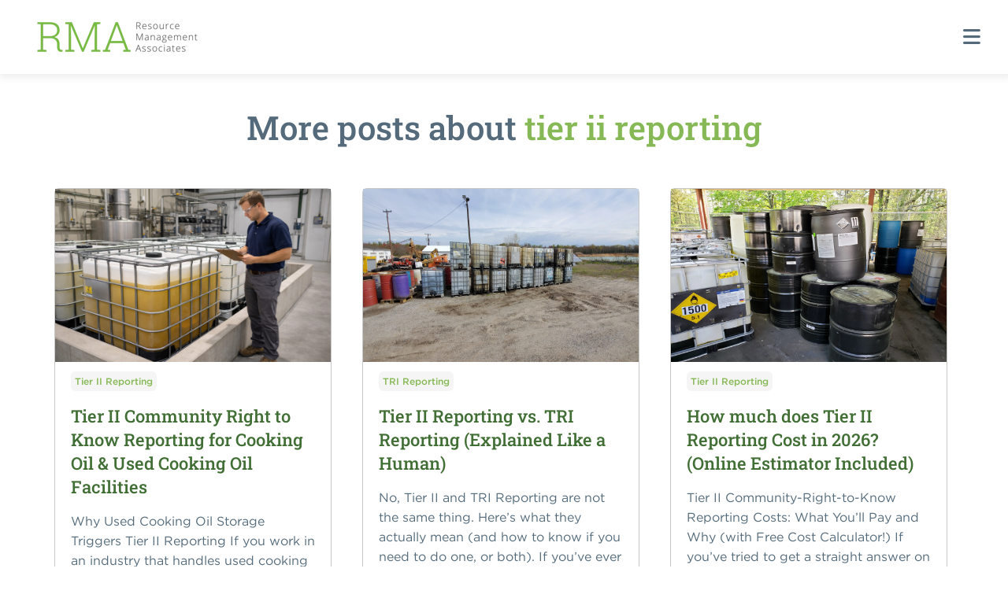

--- FILE ---
content_type: text/html; charset=UTF-8
request_url: https://www.rmagreen.com/rma-blog/topic/tier-ii-reporting
body_size: 13116
content:
<!doctype html><html><head>
    <link href="https://unpkg.com/aos@2.3.1/dist/aos.css" rel="stylesheet">
    <link rel="stylesheet" type="text/css" href="//cdn.jsdelivr.net/npm/slick-carousel@1.8.1/slick/slick.css">
    <script src="https://ajax.googleapis.com/ajax/libs/jquery/1.12.4/jquery.min.js"></script>
    <link rel="stylesheet" href="https://www.rmagreen.com/hubfs/hub_generated/template_assets/1/65532975730/1763994085161/template_Main.min.css">
    <script src="https://kit.fontawesome.com/5e60ff1772.js" crossorigin="anonymous"></script>
    
    <meta charset="utf-8">
    <title>Environmental &amp; Sustainability Consulting Blog | RMA | Tier II Reporting</title>
    <meta name="description" content="Tier II Reporting | Some of the most commonly asked questions we get about the various environmental regulations &amp; issues impacting businesses across the US.">
    <meta name="viewport" content="width=device-width, initial-scale=1">

    <script src="/hs/hsstatic/jquery-libs/static-1.1/jquery/jquery-1.7.1.js"></script>
<script>hsjQuery = window['jQuery'];</script>
    <meta property="og:description" content="Tier II Reporting | Some of the most commonly asked questions we get about the various environmental regulations &amp; issues impacting businesses across the US.">
    <meta property="og:title" content="Environmental &amp; Sustainability Consulting Blog | RMA | Tier II Reporting">
    <meta name="twitter:description" content="Tier II Reporting | Some of the most commonly asked questions we get about the various environmental regulations &amp; issues impacting businesses across the US.">
    <meta name="twitter:title" content="Environmental &amp; Sustainability Consulting Blog | RMA | Tier II Reporting">

    

    
    <style>
a.cta_button{-moz-box-sizing:content-box !important;-webkit-box-sizing:content-box !important;box-sizing:content-box !important;vertical-align:middle}.hs-breadcrumb-menu{list-style-type:none;margin:0px 0px 0px 0px;padding:0px 0px 0px 0px}.hs-breadcrumb-menu-item{float:left;padding:10px 0px 10px 10px}.hs-breadcrumb-menu-divider:before{content:'›';padding-left:10px}.hs-featured-image-link{border:0}.hs-featured-image{float:right;margin:0 0 20px 20px;max-width:50%}@media (max-width: 568px){.hs-featured-image{float:none;margin:0;width:100%;max-width:100%}}.hs-screen-reader-text{clip:rect(1px, 1px, 1px, 1px);height:1px;overflow:hidden;position:absolute !important;width:1px}
</style>

<link rel="stylesheet" href="https://www.rmagreen.com/hubfs/hub_generated/module_assets/1/192921561443/1753803268539/module_Global_Header_Update.min.css">
 
  <style>
    #hs_cos_wrapper_widget_4af28835-cf74-4b9d-992c-a0f00a1a83bf .moduleStyles {
  padding:0px;
  background-color:rgba(255,255,255,1.0);
}

#hs_cos_wrapper_widget_4af28835-cf74-4b9d-992c-a0f00a1a83bf .TheACTivatorBTN {
  cursor:pointer;
  background-color:var(--mainGreen);
  color:white;
  padding:12px 45px;
  border-radius:6px;
  text-align:center;
  font-weight:700;
  display:inline-block;
  text-decoration:none;
}

#hs_cos_wrapper_widget_4af28835-cf74-4b9d-992c-a0f00a1a83bf .expertForm fieldset { max-width:100% !important; }

#hs_cos_wrapper_widget_4af28835-cf74-4b9d-992c-a0f00a1a83bf .expertForm .hs-form-field {
  margin-top:15px;
  margin-bottom:15px;
}

#hs_cos_wrapper_widget_4af28835-cf74-4b9d-992c-a0f00a1a83bf .expertForm label {
  margin-bottom:7px;
  display:block;
}

#hs_cos_wrapper_widget_4af28835-cf74-4b9d-992c-a0f00a1a83bf .expertForm input[type="submit"] {
  background-color:var(--mainGreen);
  color:white;
  padding:12px 45px;
  border-radius:6px;
  text-align:center;
  font-weight:700;
  border:none;
  appearance:none;
  text-decoration:none;
}

#hs_cos_wrapper_widget_4af28835-cf74-4b9d-992c-a0f00a1a83bf .expertForm input[type="text"],
#hs_cos_wrapper_widget_4af28835-cf74-4b9d-992c-a0f00a1a83bf .expertForm input[type="tel"],
#hs_cos_wrapper_widget_4af28835-cf74-4b9d-992c-a0f00a1a83bf .expertForm input[type="email"],
#hs_cos_wrapper_widget_4af28835-cf74-4b9d-992c-a0f00a1a83bf .expertForm input[type="number"] {
  width:100%;
  height:40px;
  padding-left:10px;
  border:1px solid rgb(200,200,200);
}

#hs_cos_wrapper_widget_4af28835-cf74-4b9d-992c-a0f00a1a83bf .talk_to_expert_wrapper {
  display:flex;
  flex-direction:row;
  flex-wrap:wrap;
  justify-content:space-between;
  align-items:center;
}

#hs_cos_wrapper_widget_4af28835-cf74-4b9d-992c-a0f00a1a83bf .talk_to_expert_content { flex-basis:48%; }

#hs_cos_wrapper_widget_4af28835-cf74-4b9d-992c-a0f00a1a83bf .talk_to_expert_form { flex-basis:48%; }

@media screen and (max-width:800px) {
  #hs_cos_wrapper_widget_4af28835-cf74-4b9d-992c-a0f00a1a83bf .talk_to_expert_content { flex-basis:100%; }

  #hs_cos_wrapper_widget_4af28835-cf74-4b9d-992c-a0f00a1a83bf .talk_to_expert_form { flex-basis:100%; }
}

#hs_cos_wrapper_widget_4af28835-cf74-4b9d-992c-a0f00a1a83bf .hideExpert { display:none; }

#hs_cos_wrapper_widget_4af28835-cf74-4b9d-992c-a0f00a1a83bf .button__container {
  text-align:center;
  margin-top:40px;
  margin-bottom:40px;
}

#hs_cos_wrapper_widget_4af28835-cf74-4b9d-992c-a0f00a1a83bf .featurePostBG {
  background-size:cover;
  background-repeat:no-repeat;
  background-position:center;
  min-height:365px;
}

#hs_cos_wrapper_widget_4af28835-cf74-4b9d-992c-a0f00a1a83bf .featuredBlogButton {
  background-color:var(--mainGreen);
  color:white;
  padding:12px 35px;
  text-align:center;
  display:inline-block;
  font-weight:700;
  border-radius:6px;
  text-decoration:none;
}

#hs_cos_wrapper_widget_4af28835-cf74-4b9d-992c-a0f00a1a83bf .postLink {
  color:#86b855;
  text-decoration:none;
}

#hs_cos_wrapper_widget_4af28835-cf74-4b9d-992c-a0f00a1a83bf .blogFeaturedImage {
  background-size:cover;
  background-repeat:no-repeat;
  background-position:center;
  min-height:224.06px;
}

#hs_cos_wrapper_widget_4af28835-cf74-4b9d-992c-a0f00a1a83bf .blog___post_name {
  text-align:center;
  font-size:17px;
  line-height:27px;
}

#hs_cos_wrapper_widget_4af28835-cf74-4b9d-992c-a0f00a1a83bf .rec_posts_wrapper {
  display:flex;
  flex-direction:row;
  flex-wrap:wrap;
  justify-content:center;
}

#hs_cos_wrapper_widget_4af28835-cf74-4b9d-992c-a0f00a1a83bf .rec_posts_item {
  flex-basis:30%;
  max-width:30%;
  margin:15px 1.65%;
  padding:15px;
  box-shadow:5px 4px 17px 0px rgba(0,0,0,0.15);
  -webkit-box-shadow:5px 4px 17px 0px rgba(0,0,0,0.15);
  -moz-box-shadow:5px 4px 17px 0px rgba(0,0,0,0.15);
}

@media screen and (max-width:900px) {
  #hs_cos_wrapper_widget_4af28835-cf74-4b9d-992c-a0f00a1a83bf .rec_posts_item {
    flex-basis:46%;
    max-width:46%;
    margin:15px 2%;
  }
}

@media screen and (max-width:600px) {
  #hs_cos_wrapper_widget_4af28835-cf74-4b9d-992c-a0f00a1a83bf .rec_posts_item {
    flex-basis:100%;
    max-width:100%;
    margin:15px 0%;
  }
}

#hs_cos_wrapper_widget_4af28835-cf74-4b9d-992c-a0f00a1a83bf .video-container {
  position:relative;
  padding-bottom:56.25%;
  padding-top:30px;
  height:0;
  overflow:hidden;
}

#hs_cos_wrapper_widget_4af28835-cf74-4b9d-992c-a0f00a1a83bf .video-container iframe,
#hs_cos_wrapper_widget_4af28835-cf74-4b9d-992c-a0f00a1a83bf .video-container object,
#hs_cos_wrapper_widget_4af28835-cf74-4b9d-992c-a0f00a1a83bf .video-container embed {
  position:absolute;
  top:0;
  left:0;
  width:100%;
  height:100%;
}

#hs_cos_wrapper_widget_4af28835-cf74-4b9d-992c-a0f00a1a83bf .super_seven_wrapper {
  display:flex;
  flex-direction:row;
  flex-wrap:wrap;
  justify-content:space-between;
  margin-left:1.65%;
  margin-right:1.65%;
  margin-bottom:35px;
}

#hs_cos_wrapper_widget_4af28835-cf74-4b9d-992c-a0f00a1a83bf .super_seven_content {
  flex-basis:48%;
  max-width:48%;
}

#hs_cos_wrapper_widget_4af28835-cf74-4b9d-992c-a0f00a1a83bf .super_seven_video {
  flex-basis:48%;
  max-width:48%;
}

@media screen and (max-width:800px) {
  #hs_cos_wrapper_widget_4af28835-cf74-4b9d-992c-a0f00a1a83bf .super_seven_wrapper {
    display:flex;
    flex-direction:row;
    flex-wrap:wrap;
    justify-content:space-between;
    margin-left:0%;
    margin-right:0%;
  }

  #hs_cos_wrapper_widget_4af28835-cf74-4b9d-992c-a0f00a1a83bf .super_seven_content {
    flex-basis:100%;
    max-width:100%;
    order:2;
  }

  #hs_cos_wrapper_widget_4af28835-cf74-4b9d-992c-a0f00a1a83bf .super_seven_video {
    flex-basis:100%;
    max-width:100%;
    order:1;
  }
}

#hs_cos_wrapper_widget_4af28835-cf74-4b9d-992c-a0f00a1a83bf .section_headline { text-align:center; }
     
  </style>

 
  <style>
    #hs_cos_wrapper_widget_fe4bfabc-3bc3-48d7-b20d-19abbe0520e3 .moduleStyles {
  padding:0px;
  background-color:rgba(255,255,255,1.0);
}

#hs_cos_wrapper_widget_fe4bfabc-3bc3-48d7-b20d-19abbe0520e3 .TheACTivatorBTN {
  cursor:pointer;
  background-color:var(--mainGreen);
  color:white;
  padding:12px 45px;
  border-radius:6px;
  text-align:center;
  font-weight:700;
  display:inline-block;
  text-decoration:none;
}

#hs_cos_wrapper_widget_fe4bfabc-3bc3-48d7-b20d-19abbe0520e3 .expertForm fieldset { max-width:100% !important; }

#hs_cos_wrapper_widget_fe4bfabc-3bc3-48d7-b20d-19abbe0520e3 .expertForm .hs-form-field {
  margin-top:15px;
  margin-bottom:15px;
}

#hs_cos_wrapper_widget_fe4bfabc-3bc3-48d7-b20d-19abbe0520e3 .expertForm label {
  margin-bottom:7px;
  display:block;
}

#hs_cos_wrapper_widget_fe4bfabc-3bc3-48d7-b20d-19abbe0520e3 .expertForm input[type="submit"] {
  background-color:var(--mainGreen);
  color:white;
  padding:12px 45px;
  border-radius:6px;
  text-align:center;
  font-weight:700;
  border:none;
  appearance:none;
  text-decoration:none;
}

#hs_cos_wrapper_widget_fe4bfabc-3bc3-48d7-b20d-19abbe0520e3 .expertForm input[type="text"],
#hs_cos_wrapper_widget_fe4bfabc-3bc3-48d7-b20d-19abbe0520e3 .expertForm input[type="tel"],
#hs_cos_wrapper_widget_fe4bfabc-3bc3-48d7-b20d-19abbe0520e3 .expertForm input[type="email"],
#hs_cos_wrapper_widget_fe4bfabc-3bc3-48d7-b20d-19abbe0520e3 .expertForm input[type="number"] {
  width:100%;
  height:40px;
  padding-left:10px;
  border:1px solid rgb(200,200,200);
}

#hs_cos_wrapper_widget_fe4bfabc-3bc3-48d7-b20d-19abbe0520e3 .talk_to_expert_wrapper {
  display:flex;
  flex-direction:row;
  flex-wrap:wrap;
  justify-content:space-between;
  align-items:center;
}

#hs_cos_wrapper_widget_fe4bfabc-3bc3-48d7-b20d-19abbe0520e3 .talk_to_expert_content { flex-basis:48%; }

#hs_cos_wrapper_widget_fe4bfabc-3bc3-48d7-b20d-19abbe0520e3 .talk_to_expert_form { flex-basis:48%; }

@media screen and (max-width:800px) {
  #hs_cos_wrapper_widget_fe4bfabc-3bc3-48d7-b20d-19abbe0520e3 .talk_to_expert_content { flex-basis:100%; }

  #hs_cos_wrapper_widget_fe4bfabc-3bc3-48d7-b20d-19abbe0520e3 .talk_to_expert_form { flex-basis:100%; }
}

#hs_cos_wrapper_widget_fe4bfabc-3bc3-48d7-b20d-19abbe0520e3 .hideExpert { display:none; }

#hs_cos_wrapper_widget_fe4bfabc-3bc3-48d7-b20d-19abbe0520e3 .button__container {
  text-align:center;
  margin-top:40px;
  margin-bottom:40px;
}

#hs_cos_wrapper_widget_fe4bfabc-3bc3-48d7-b20d-19abbe0520e3 .featurePostBG {
  background-size:cover;
  background-repeat:no-repeat;
  background-position:center;
  min-height:365px;
}

#hs_cos_wrapper_widget_fe4bfabc-3bc3-48d7-b20d-19abbe0520e3 .featuredBlogButton {
  background-color:var(--mainGreen);
  color:white;
  padding:12px 35px;
  text-align:center;
  display:inline-block;
  font-weight:700;
  border-radius:6px;
  text-decoration:none;
}

#hs_cos_wrapper_widget_fe4bfabc-3bc3-48d7-b20d-19abbe0520e3 .postLink {
  color:#86b855;
  text-decoration:none;
}

#hs_cos_wrapper_widget_fe4bfabc-3bc3-48d7-b20d-19abbe0520e3 .blogFeaturedImage {
  background-size:cover;
  background-repeat:no-repeat;
  background-position:center;
  min-height:224.06px;
}

#hs_cos_wrapper_widget_fe4bfabc-3bc3-48d7-b20d-19abbe0520e3 .blog___post_name {
  text-align:center;
  font-size:17px;
  line-height:27px;
}

#hs_cos_wrapper_widget_fe4bfabc-3bc3-48d7-b20d-19abbe0520e3 .rec_posts_wrapper {
  display:flex;
  flex-direction:row;
  flex-wrap:wrap;
  justify-content:center;
}

#hs_cos_wrapper_widget_fe4bfabc-3bc3-48d7-b20d-19abbe0520e3 .rec_posts_item {
  flex-basis:30%;
  max-width:30%;
  margin:15px 1.65%;
  padding:15px;
  box-shadow:5px 4px 17px 0px rgba(0,0,0,0.15);
  -webkit-box-shadow:5px 4px 17px 0px rgba(0,0,0,0.15);
  -moz-box-shadow:5px 4px 17px 0px rgba(0,0,0,0.15);
}

@media screen and (max-width:900px) {
  #hs_cos_wrapper_widget_fe4bfabc-3bc3-48d7-b20d-19abbe0520e3 .rec_posts_item {
    flex-basis:46%;
    max-width:46%;
    margin:15px 2%;
  }
}

@media screen and (max-width:600px) {
  #hs_cos_wrapper_widget_fe4bfabc-3bc3-48d7-b20d-19abbe0520e3 .rec_posts_item {
    flex-basis:100%;
    max-width:100%;
    margin:15px 0%;
  }
}

#hs_cos_wrapper_widget_fe4bfabc-3bc3-48d7-b20d-19abbe0520e3 .video-container {
  position:relative;
  padding-bottom:56.25%;
  padding-top:30px;
  height:0;
  overflow:hidden;
}

#hs_cos_wrapper_widget_fe4bfabc-3bc3-48d7-b20d-19abbe0520e3 .video-container iframe,
#hs_cos_wrapper_widget_fe4bfabc-3bc3-48d7-b20d-19abbe0520e3 .video-container object,
#hs_cos_wrapper_widget_fe4bfabc-3bc3-48d7-b20d-19abbe0520e3 .video-container embed {
  position:absolute;
  top:0;
  left:0;
  width:100%;
  height:100%;
}

#hs_cos_wrapper_widget_fe4bfabc-3bc3-48d7-b20d-19abbe0520e3 .super_seven_wrapper {
  display:flex;
  flex-direction:row;
  flex-wrap:wrap;
  justify-content:space-between;
  margin-left:1.65%;
  margin-right:1.65%;
  margin-bottom:35px;
}

#hs_cos_wrapper_widget_fe4bfabc-3bc3-48d7-b20d-19abbe0520e3 .super_seven_content {
  flex-basis:48%;
  max-width:48%;
}

#hs_cos_wrapper_widget_fe4bfabc-3bc3-48d7-b20d-19abbe0520e3 .super_seven_video {
  flex-basis:48%;
  max-width:48%;
}

@media screen and (max-width:800px) {
  #hs_cos_wrapper_widget_fe4bfabc-3bc3-48d7-b20d-19abbe0520e3 .super_seven_wrapper {
    display:flex;
    flex-direction:row;
    flex-wrap:wrap;
    justify-content:space-between;
    margin-left:0%;
    margin-right:0%;
  }

  #hs_cos_wrapper_widget_fe4bfabc-3bc3-48d7-b20d-19abbe0520e3 .super_seven_content {
    flex-basis:100%;
    max-width:100%;
    order:2;
  }

  #hs_cos_wrapper_widget_fe4bfabc-3bc3-48d7-b20d-19abbe0520e3 .super_seven_video {
    flex-basis:100%;
    max-width:100%;
    order:1;
  }
}

#hs_cos_wrapper_widget_fe4bfabc-3bc3-48d7-b20d-19abbe0520e3 .section_headline { text-align:center; }
     
  </style>

 
  <style>
    #hs_cos_wrapper_widget_db10d78e-aa58-4949-8aa0-8ca0f39bd003 .moduleStyles {
  padding-top:50px;
  padding-right:0px;
  padding-bottom:50px;
  padding-left:0px;
  background-color:rgba(255,255,255,1.0);
}

#hs_cos_wrapper_widget_db10d78e-aa58-4949-8aa0-8ca0f39bd003 .TheACTivatorBTN {
  cursor:pointer;
  background-color:var(--mainGreen);
  color:white;
  padding:12px 45px;
  border-radius:6px;
  text-align:center;
  font-weight:700;
  display:inline-block;
  text-decoration:none;
}

#hs_cos_wrapper_widget_db10d78e-aa58-4949-8aa0-8ca0f39bd003 .expertForm fieldset { max-width:100% !important; }

#hs_cos_wrapper_widget_db10d78e-aa58-4949-8aa0-8ca0f39bd003 .expertForm .hs-form-field {
  margin-top:15px;
  margin-bottom:15px;
}

#hs_cos_wrapper_widget_db10d78e-aa58-4949-8aa0-8ca0f39bd003 .expertForm label {
  margin-bottom:7px;
  display:block;
}

#hs_cos_wrapper_widget_db10d78e-aa58-4949-8aa0-8ca0f39bd003 .expertForm input[type="submit"] {
  background-color:var(--mainGreen);
  color:white;
  padding:12px 45px;
  border-radius:6px;
  text-align:center;
  font-weight:700;
  border:none;
  appearance:none;
  text-decoration:none;
}

#hs_cos_wrapper_widget_db10d78e-aa58-4949-8aa0-8ca0f39bd003 .expertForm input[type="text"],
#hs_cos_wrapper_widget_db10d78e-aa58-4949-8aa0-8ca0f39bd003 .expertForm input[type="tel"],
#hs_cos_wrapper_widget_db10d78e-aa58-4949-8aa0-8ca0f39bd003 .expertForm input[type="email"],
#hs_cos_wrapper_widget_db10d78e-aa58-4949-8aa0-8ca0f39bd003 .expertForm input[type="number"] {
  width:100%;
  height:40px;
  padding-left:10px;
  border:1px solid rgb(200,200,200);
}

#hs_cos_wrapper_widget_db10d78e-aa58-4949-8aa0-8ca0f39bd003 .talk_to_expert_wrapper {
  display:flex;
  flex-direction:row;
  flex-wrap:wrap;
  justify-content:space-between;
  align-items:center;
}

#hs_cos_wrapper_widget_db10d78e-aa58-4949-8aa0-8ca0f39bd003 .talk_to_expert_content { flex-basis:48%; }

#hs_cos_wrapper_widget_db10d78e-aa58-4949-8aa0-8ca0f39bd003 .talk_to_expert_form { flex-basis:48%; }

@media screen and (max-width:800px) {
  #hs_cos_wrapper_widget_db10d78e-aa58-4949-8aa0-8ca0f39bd003 .talk_to_expert_content { flex-basis:100%; }

  #hs_cos_wrapper_widget_db10d78e-aa58-4949-8aa0-8ca0f39bd003 .talk_to_expert_form { flex-basis:100%; }
}

#hs_cos_wrapper_widget_db10d78e-aa58-4949-8aa0-8ca0f39bd003 .hideExpert { display:none; }

#hs_cos_wrapper_widget_db10d78e-aa58-4949-8aa0-8ca0f39bd003 .button__container {
  text-align:center;
  margin-top:40px;
  margin-bottom:40px;
}

#hs_cos_wrapper_widget_db10d78e-aa58-4949-8aa0-8ca0f39bd003 .featurePostBG {
  background-size:cover;
  background-repeat:no-repeat;
  background-position:center;
  min-height:365px;
}

#hs_cos_wrapper_widget_db10d78e-aa58-4949-8aa0-8ca0f39bd003 .featuredBlogButton {
  background-color:var(--mainGreen);
  color:white;
  padding:12px 35px;
  text-align:center;
  display:inline-block;
  font-weight:700;
  border-radius:6px;
  text-decoration:none;
}

#hs_cos_wrapper_widget_db10d78e-aa58-4949-8aa0-8ca0f39bd003 .postLink {
  color:#86b855;
  text-decoration:none;
}

#hs_cos_wrapper_widget_db10d78e-aa58-4949-8aa0-8ca0f39bd003 .blogFeaturedImage {
  background-size:cover;
  background-repeat:no-repeat;
  background-position:center;
  min-height:224.06px;
}

#hs_cos_wrapper_widget_db10d78e-aa58-4949-8aa0-8ca0f39bd003 .blog___post_name {
  text-align:center;
  font-size:17px;
  line-height:27px;
}

#hs_cos_wrapper_widget_db10d78e-aa58-4949-8aa0-8ca0f39bd003 .rec_posts_wrapper {
  display:flex;
  flex-direction:row;
  flex-wrap:wrap;
  justify-content:center;
}

#hs_cos_wrapper_widget_db10d78e-aa58-4949-8aa0-8ca0f39bd003 .rec_posts_item {
  flex-basis:30%;
  max-width:30%;
  margin:15px 1.65%;
  padding:15px;
  box-shadow:5px 4px 17px 0px rgba(0,0,0,0.15);
  -webkit-box-shadow:5px 4px 17px 0px rgba(0,0,0,0.15);
  -moz-box-shadow:5px 4px 17px 0px rgba(0,0,0,0.15);
}

@media screen and (max-width:900px) {
  #hs_cos_wrapper_widget_db10d78e-aa58-4949-8aa0-8ca0f39bd003 .rec_posts_item {
    flex-basis:46%;
    max-width:46%;
    margin:15px 2%;
  }
}

@media screen and (max-width:600px) {
  #hs_cos_wrapper_widget_db10d78e-aa58-4949-8aa0-8ca0f39bd003 .rec_posts_item {
    flex-basis:100%;
    max-width:100%;
    margin:15px 0%;
  }
}

#hs_cos_wrapper_widget_db10d78e-aa58-4949-8aa0-8ca0f39bd003 .video-container {
  position:relative;
  padding-bottom:56.25%;
  padding-top:30px;
  height:0;
  overflow:hidden;
}

#hs_cos_wrapper_widget_db10d78e-aa58-4949-8aa0-8ca0f39bd003 .video-container iframe,
#hs_cos_wrapper_widget_db10d78e-aa58-4949-8aa0-8ca0f39bd003 .video-container object,
#hs_cos_wrapper_widget_db10d78e-aa58-4949-8aa0-8ca0f39bd003 .video-container embed {
  position:absolute;
  top:0;
  left:0;
  width:100%;
  height:100%;
}

#hs_cos_wrapper_widget_db10d78e-aa58-4949-8aa0-8ca0f39bd003 .super_seven_wrapper {
  display:flex;
  flex-direction:row;
  flex-wrap:wrap;
  justify-content:space-between;
  margin-left:1.65%;
  margin-right:1.65%;
  margin-bottom:35px;
}

#hs_cos_wrapper_widget_db10d78e-aa58-4949-8aa0-8ca0f39bd003 .super_seven_content {
  flex-basis:48%;
  max-width:48%;
}

#hs_cos_wrapper_widget_db10d78e-aa58-4949-8aa0-8ca0f39bd003 .super_seven_video {
  flex-basis:48%;
  max-width:48%;
}

@media screen and (max-width:800px) {
  #hs_cos_wrapper_widget_db10d78e-aa58-4949-8aa0-8ca0f39bd003 .super_seven_wrapper {
    display:flex;
    flex-direction:row;
    flex-wrap:wrap;
    justify-content:space-between;
    margin-left:0%;
    margin-right:0%;
  }

  #hs_cos_wrapper_widget_db10d78e-aa58-4949-8aa0-8ca0f39bd003 .super_seven_content {
    flex-basis:100%;
    max-width:100%;
    order:2;
  }

  #hs_cos_wrapper_widget_db10d78e-aa58-4949-8aa0-8ca0f39bd003 .super_seven_video {
    flex-basis:100%;
    max-width:100%;
    order:1;
  }
}

#hs_cos_wrapper_widget_db10d78e-aa58-4949-8aa0-8ca0f39bd003 .section_headline { text-align:center; }
     
  </style>

 
  <style>
    #hs_cos_wrapper_widget_81e6505c-2d3b-485b-bd4a-8c30d416c377 .moduleStyles {
  padding:0px;
  background-color:rgba(255,255,255,1.0);
}

#hs_cos_wrapper_widget_81e6505c-2d3b-485b-bd4a-8c30d416c377 .TheACTivatorBTN {
  cursor:pointer;
  background-color:var(--mainGreen);
  color:white;
  padding:12px 45px;
  border-radius:6px;
  text-align:center;
  font-weight:700;
  display:inline-block;
  text-decoration:none;
}

#hs_cos_wrapper_widget_81e6505c-2d3b-485b-bd4a-8c30d416c377 .expertForm fieldset { max-width:100% !important; }

#hs_cos_wrapper_widget_81e6505c-2d3b-485b-bd4a-8c30d416c377 .expertForm .hs-form-field {
  margin-top:15px;
  margin-bottom:15px;
}

#hs_cos_wrapper_widget_81e6505c-2d3b-485b-bd4a-8c30d416c377 .expertForm label {
  margin-bottom:7px;
  display:block;
}

#hs_cos_wrapper_widget_81e6505c-2d3b-485b-bd4a-8c30d416c377 .expertForm input[type="submit"] {
  background-color:var(--mainGreen);
  color:white;
  padding:12px 45px;
  border-radius:6px;
  text-align:center;
  font-weight:700;
  border:none;
  appearance:none;
  text-decoration:none;
}

#hs_cos_wrapper_widget_81e6505c-2d3b-485b-bd4a-8c30d416c377 .expertForm input[type="text"],
#hs_cos_wrapper_widget_81e6505c-2d3b-485b-bd4a-8c30d416c377 .expertForm input[type="tel"],
#hs_cos_wrapper_widget_81e6505c-2d3b-485b-bd4a-8c30d416c377 .expertForm input[type="email"],
#hs_cos_wrapper_widget_81e6505c-2d3b-485b-bd4a-8c30d416c377 .expertForm input[type="number"] {
  width:100%;
  height:40px;
  padding-left:10px;
  border:1px solid rgb(200,200,200);
}

#hs_cos_wrapper_widget_81e6505c-2d3b-485b-bd4a-8c30d416c377 .talk_to_expert_wrapper {
  display:flex;
  flex-direction:row;
  flex-wrap:wrap;
  justify-content:space-between;
  align-items:center;
}

#hs_cos_wrapper_widget_81e6505c-2d3b-485b-bd4a-8c30d416c377 .talk_to_expert_content { flex-basis:48%; }

#hs_cos_wrapper_widget_81e6505c-2d3b-485b-bd4a-8c30d416c377 .talk_to_expert_form { flex-basis:48%; }

@media screen and (max-width:800px) {
  #hs_cos_wrapper_widget_81e6505c-2d3b-485b-bd4a-8c30d416c377 .talk_to_expert_content { flex-basis:100%; }

  #hs_cos_wrapper_widget_81e6505c-2d3b-485b-bd4a-8c30d416c377 .talk_to_expert_form { flex-basis:100%; }
}

#hs_cos_wrapper_widget_81e6505c-2d3b-485b-bd4a-8c30d416c377 .hideExpert { display:none; }

#hs_cos_wrapper_widget_81e6505c-2d3b-485b-bd4a-8c30d416c377 .button__container {
  text-align:center;
  margin-top:40px;
  margin-bottom:40px;
}

#hs_cos_wrapper_widget_81e6505c-2d3b-485b-bd4a-8c30d416c377 .featurePostBG {
  background-size:cover;
  background-repeat:no-repeat;
  background-position:center;
  min-height:365px;
}

#hs_cos_wrapper_widget_81e6505c-2d3b-485b-bd4a-8c30d416c377 .featuredBlogButton {
  background-color:var(--mainGreen);
  color:white;
  padding:12px 35px;
  text-align:center;
  display:inline-block;
  font-weight:700;
  border-radius:6px;
  text-decoration:none;
}

#hs_cos_wrapper_widget_81e6505c-2d3b-485b-bd4a-8c30d416c377 .postLink {
  color:#86b855;
  text-decoration:none;
}

#hs_cos_wrapper_widget_81e6505c-2d3b-485b-bd4a-8c30d416c377 .blogFeaturedImage {
  background-size:cover;
  background-repeat:no-repeat;
  background-position:center;
  min-height:224.06px;
}

#hs_cos_wrapper_widget_81e6505c-2d3b-485b-bd4a-8c30d416c377 .blog___post_name {
  text-align:center;
  font-size:17px;
  line-height:27px;
}

#hs_cos_wrapper_widget_81e6505c-2d3b-485b-bd4a-8c30d416c377 .rec_posts_wrapper {
  display:flex;
  flex-direction:row;
  flex-wrap:wrap;
  justify-content:center;
}

#hs_cos_wrapper_widget_81e6505c-2d3b-485b-bd4a-8c30d416c377 .rec_posts_item {
  flex-basis:30%;
  max-width:30%;
  margin:15px 1.65%;
  padding:15px;
  box-shadow:5px 4px 17px 0px rgba(0,0,0,0.15);
  -webkit-box-shadow:5px 4px 17px 0px rgba(0,0,0,0.15);
  -moz-box-shadow:5px 4px 17px 0px rgba(0,0,0,0.15);
}

@media screen and (max-width:900px) {
  #hs_cos_wrapper_widget_81e6505c-2d3b-485b-bd4a-8c30d416c377 .rec_posts_item {
    flex-basis:46%;
    max-width:46%;
    margin:15px 2%;
  }
}

@media screen and (max-width:600px) {
  #hs_cos_wrapper_widget_81e6505c-2d3b-485b-bd4a-8c30d416c377 .rec_posts_item {
    flex-basis:100%;
    max-width:100%;
    margin:15px 0%;
  }
}

#hs_cos_wrapper_widget_81e6505c-2d3b-485b-bd4a-8c30d416c377 .video-container {
  position:relative;
  padding-bottom:56.25%;
  padding-top:30px;
  height:0;
  overflow:hidden;
}

#hs_cos_wrapper_widget_81e6505c-2d3b-485b-bd4a-8c30d416c377 .video-container iframe,
#hs_cos_wrapper_widget_81e6505c-2d3b-485b-bd4a-8c30d416c377 .video-container object,
#hs_cos_wrapper_widget_81e6505c-2d3b-485b-bd4a-8c30d416c377 .video-container embed {
  position:absolute;
  top:0;
  left:0;
  width:100%;
  height:100%;
}

#hs_cos_wrapper_widget_81e6505c-2d3b-485b-bd4a-8c30d416c377 .super_seven_wrapper {
  display:flex;
  flex-direction:row;
  flex-wrap:wrap;
  justify-content:space-between;
  margin-left:1.65%;
  margin-right:1.65%;
  margin-bottom:35px;
}

#hs_cos_wrapper_widget_81e6505c-2d3b-485b-bd4a-8c30d416c377 .super_seven_content {
  flex-basis:48%;
  max-width:48%;
}

#hs_cos_wrapper_widget_81e6505c-2d3b-485b-bd4a-8c30d416c377 .super_seven_video {
  flex-basis:48%;
  max-width:48%;
}

@media screen and (max-width:800px) {
  #hs_cos_wrapper_widget_81e6505c-2d3b-485b-bd4a-8c30d416c377 .super_seven_wrapper {
    display:flex;
    flex-direction:row;
    flex-wrap:wrap;
    justify-content:space-between;
    margin-left:0%;
    margin-right:0%;
  }

  #hs_cos_wrapper_widget_81e6505c-2d3b-485b-bd4a-8c30d416c377 .super_seven_content {
    flex-basis:100%;
    max-width:100%;
    order:2;
  }

  #hs_cos_wrapper_widget_81e6505c-2d3b-485b-bd4a-8c30d416c377 .super_seven_video {
    flex-basis:100%;
    max-width:100%;
    order:1;
  }
}

#hs_cos_wrapper_widget_81e6505c-2d3b-485b-bd4a-8c30d416c377 .section_headline { text-align:center; }
     
  </style>

 
  <style>
    #hs_cos_wrapper_widget_d830b4ed-19f5-45d9-bf96-f0ac87326b37 .moduleStyles {
  padding:0px;
  background-color:rgba(255,255,255,1.0);
}

#hs_cos_wrapper_widget_d830b4ed-19f5-45d9-bf96-f0ac87326b37 .TheACTivatorBTN {
  cursor:pointer;
  background-color:var(--mainGreen);
  color:white;
  padding:12px 45px;
  border-radius:6px;
  text-align:center;
  font-weight:700;
  display:inline-block;
  text-decoration:none;
}

#hs_cos_wrapper_widget_d830b4ed-19f5-45d9-bf96-f0ac87326b37 .expertForm fieldset { max-width:100% !important; }

#hs_cos_wrapper_widget_d830b4ed-19f5-45d9-bf96-f0ac87326b37 .expertForm .hs-form-field {
  margin-top:15px;
  margin-bottom:15px;
}

#hs_cos_wrapper_widget_d830b4ed-19f5-45d9-bf96-f0ac87326b37 .expertForm label {
  margin-bottom:7px;
  display:block;
}

#hs_cos_wrapper_widget_d830b4ed-19f5-45d9-bf96-f0ac87326b37 .expertForm input[type="submit"] {
  background-color:var(--mainGreen);
  color:white;
  padding:12px 45px;
  border-radius:6px;
  text-align:center;
  font-weight:700;
  border:none;
  appearance:none;
  text-decoration:none;
}

#hs_cos_wrapper_widget_d830b4ed-19f5-45d9-bf96-f0ac87326b37 .expertForm input[type="text"],
#hs_cos_wrapper_widget_d830b4ed-19f5-45d9-bf96-f0ac87326b37 .expertForm input[type="tel"],
#hs_cos_wrapper_widget_d830b4ed-19f5-45d9-bf96-f0ac87326b37 .expertForm input[type="email"],
#hs_cos_wrapper_widget_d830b4ed-19f5-45d9-bf96-f0ac87326b37 .expertForm input[type="number"] {
  width:100%;
  height:40px;
  padding-left:10px;
  border:1px solid rgb(200,200,200);
}

#hs_cos_wrapper_widget_d830b4ed-19f5-45d9-bf96-f0ac87326b37 .talk_to_expert_wrapper {
  display:flex;
  flex-direction:row;
  flex-wrap:wrap;
  justify-content:space-between;
  align-items:center;
}

#hs_cos_wrapper_widget_d830b4ed-19f5-45d9-bf96-f0ac87326b37 .talk_to_expert_content { flex-basis:48%; }

#hs_cos_wrapper_widget_d830b4ed-19f5-45d9-bf96-f0ac87326b37 .talk_to_expert_form { flex-basis:48%; }

@media screen and (max-width:800px) {
  #hs_cos_wrapper_widget_d830b4ed-19f5-45d9-bf96-f0ac87326b37 .talk_to_expert_content { flex-basis:100%; }

  #hs_cos_wrapper_widget_d830b4ed-19f5-45d9-bf96-f0ac87326b37 .talk_to_expert_form { flex-basis:100%; }
}

#hs_cos_wrapper_widget_d830b4ed-19f5-45d9-bf96-f0ac87326b37 .hideExpert { display:none; }

#hs_cos_wrapper_widget_d830b4ed-19f5-45d9-bf96-f0ac87326b37 .button__container {
  text-align:center;
  margin-top:40px;
  margin-bottom:40px;
}

#hs_cos_wrapper_widget_d830b4ed-19f5-45d9-bf96-f0ac87326b37 .featurePostBG {
  background-size:cover;
  background-repeat:no-repeat;
  background-position:center;
  min-height:365px;
}

#hs_cos_wrapper_widget_d830b4ed-19f5-45d9-bf96-f0ac87326b37 .featuredBlogButton {
  background-color:var(--mainGreen);
  color:white;
  padding:12px 35px;
  text-align:center;
  display:inline-block;
  font-weight:700;
  border-radius:6px;
  text-decoration:none;
}

#hs_cos_wrapper_widget_d830b4ed-19f5-45d9-bf96-f0ac87326b37 .postLink {
  color:#86b855;
  text-decoration:none;
}

#hs_cos_wrapper_widget_d830b4ed-19f5-45d9-bf96-f0ac87326b37 .blogFeaturedImage {
  background-size:cover;
  background-repeat:no-repeat;
  background-position:center;
  min-height:224.06px;
}

#hs_cos_wrapper_widget_d830b4ed-19f5-45d9-bf96-f0ac87326b37 .blog___post_name {
  text-align:center;
  font-size:17px;
  line-height:27px;
}

#hs_cos_wrapper_widget_d830b4ed-19f5-45d9-bf96-f0ac87326b37 .rec_posts_wrapper {
  display:flex;
  flex-direction:row;
  flex-wrap:wrap;
  justify-content:center;
}

#hs_cos_wrapper_widget_d830b4ed-19f5-45d9-bf96-f0ac87326b37 .rec_posts_item {
  flex-basis:30%;
  max-width:30%;
  margin:15px 1.65%;
  padding:15px;
  box-shadow:5px 4px 17px 0px rgba(0,0,0,0.15);
  -webkit-box-shadow:5px 4px 17px 0px rgba(0,0,0,0.15);
  -moz-box-shadow:5px 4px 17px 0px rgba(0,0,0,0.15);
}

@media screen and (max-width:900px) {
  #hs_cos_wrapper_widget_d830b4ed-19f5-45d9-bf96-f0ac87326b37 .rec_posts_item {
    flex-basis:46%;
    max-width:46%;
    margin:15px 2%;
  }
}

@media screen and (max-width:600px) {
  #hs_cos_wrapper_widget_d830b4ed-19f5-45d9-bf96-f0ac87326b37 .rec_posts_item {
    flex-basis:100%;
    max-width:100%;
    margin:15px 0%;
  }
}

#hs_cos_wrapper_widget_d830b4ed-19f5-45d9-bf96-f0ac87326b37 .video-container {
  position:relative;
  padding-bottom:56.25%;
  padding-top:30px;
  height:0;
  overflow:hidden;
}

#hs_cos_wrapper_widget_d830b4ed-19f5-45d9-bf96-f0ac87326b37 .video-container iframe,
#hs_cos_wrapper_widget_d830b4ed-19f5-45d9-bf96-f0ac87326b37 .video-container object,
#hs_cos_wrapper_widget_d830b4ed-19f5-45d9-bf96-f0ac87326b37 .video-container embed {
  position:absolute;
  top:0;
  left:0;
  width:100%;
  height:100%;
}

#hs_cos_wrapper_widget_d830b4ed-19f5-45d9-bf96-f0ac87326b37 .super_seven_wrapper {
  display:flex;
  flex-direction:row;
  flex-wrap:wrap;
  justify-content:space-between;
  margin-left:1.65%;
  margin-right:1.65%;
  margin-bottom:35px;
}

#hs_cos_wrapper_widget_d830b4ed-19f5-45d9-bf96-f0ac87326b37 .super_seven_content {
  flex-basis:48%;
  max-width:48%;
}

#hs_cos_wrapper_widget_d830b4ed-19f5-45d9-bf96-f0ac87326b37 .super_seven_video {
  flex-basis:48%;
  max-width:48%;
}

@media screen and (max-width:800px) {
  #hs_cos_wrapper_widget_d830b4ed-19f5-45d9-bf96-f0ac87326b37 .super_seven_wrapper {
    display:flex;
    flex-direction:row;
    flex-wrap:wrap;
    justify-content:space-between;
    margin-left:0%;
    margin-right:0%;
  }

  #hs_cos_wrapper_widget_d830b4ed-19f5-45d9-bf96-f0ac87326b37 .super_seven_content {
    flex-basis:100%;
    max-width:100%;
    order:2;
  }

  #hs_cos_wrapper_widget_d830b4ed-19f5-45d9-bf96-f0ac87326b37 .super_seven_video {
    flex-basis:100%;
    max-width:100%;
    order:1;
  }
}

#hs_cos_wrapper_widget_d830b4ed-19f5-45d9-bf96-f0ac87326b37 .section_headline { text-align:center; }
     
  </style>

<link rel="stylesheet" href="https://www.rmagreen.com/hubfs/hub_generated/module_assets/1/67752620889/1753322442159/module_Blog_Subscription_Form.min.css">
<link rel="stylesheet" href="https://www.rmagreen.com/hubfs/hub_generated/module_assets/1/66247164053/1743339033736/module_Global_Footer.min.css">
    

    
<!--  Added by GoogleAnalytics integration -->
<script>
var _hsp = window._hsp = window._hsp || [];
_hsp.push(['addPrivacyConsentListener', function(consent) { if (consent.allowed || (consent.categories && consent.categories.analytics)) {
  (function(i,s,o,g,r,a,m){i['GoogleAnalyticsObject']=r;i[r]=i[r]||function(){
  (i[r].q=i[r].q||[]).push(arguments)},i[r].l=1*new Date();a=s.createElement(o),
  m=s.getElementsByTagName(o)[0];a.async=1;a.src=g;m.parentNode.insertBefore(a,m)
})(window,document,'script','//www.google-analytics.com/analytics.js','ga');
  ga('create','UA-25396168-1','auto');
  ga('send','pageview');
}}]);
</script>

<!-- /Added by GoogleAnalytics integration -->


<script src="//fast.wistia.com/static/embed_shepherd-v1.js"></script>
<script>
//<![CDATA[
wistiaEmbeds.onFind(function(video) {
  var email = Wistia.localStorage("golden-ticket");
  if (email) {
    video.setEmail(email);
  }
});
wistiaEmbeds.bind("conversion", function(video, type, data) {
  if (/^(pre|mid|post)-roll-email$/.test(type)) {
    Wistia.localStorage("golden-ticket", data);
    for (var i = 0; i < wistiaEmbeds.length; i++) {
      wistiaEmbeds[i].setEmail(data);
    }
  }
});
//]]>
</script>

<link href="https://fonts.googleapis.com/css?family=Roboto+Slab:400,700" rel="stylesheet">

<meta name="theme-color" content="#406e34">
<link rel="next" href="https://www.rmagreen.com/rma-blog/topic/tier-ii-reporting/page/2">
<meta property="og:url" content="https://www.rmagreen.com/rma-blog/topic/tier-ii-reporting">
<meta property="og:type" content="blog">
<meta name="twitter:card" content="summary">
<link rel="alternate" type="application/rss+xml" href="https://www.rmagreen.com/rma-blog/rss.xml">
<meta name="twitter:domain" content="www.rmagreen.com">
<script src="//platform.linkedin.com/in.js" type="text/javascript">
    lang: en_US
</script>

<meta http-equiv="content-language" content="en-us">






  <meta name="generator" content="HubSpot"></head>
  <body>
   
    <div id="hs_cos_wrapper_module_17538074701001" class="hs_cos_wrapper hs_cos_wrapper_widget hs_cos_wrapper_type_module" style="" data-hs-cos-general-type="widget" data-hs-cos-type="module"><div class="globalHeaderDesktop">
  <div class="bodyContainer">
    <div class="globalHeaderDesktopWrapper">
      <div class="globalHeaderDesktopLogo">
        
        
        <a href="https://www.rmagreen.com">
          
            
            
             
            <img class="global_DesktopLogo" src="https://www.rmagreen.com/hs-fs/hubfs/PREFERRED-RMA-Company-Full-Color-1.png?width=228&amp;name=PREFERRED-RMA-Company-Full-Color-1.png" alt="PREFERRED-RMA-Company-Full-Color-1" loading="lazy" width="228" srcset="https://www.rmagreen.com/hs-fs/hubfs/PREFERRED-RMA-Company-Full-Color-1.png?width=114&amp;name=PREFERRED-RMA-Company-Full-Color-1.png 114w, https://www.rmagreen.com/hs-fs/hubfs/PREFERRED-RMA-Company-Full-Color-1.png?width=228&amp;name=PREFERRED-RMA-Company-Full-Color-1.png 228w, https://www.rmagreen.com/hs-fs/hubfs/PREFERRED-RMA-Company-Full-Color-1.png?width=342&amp;name=PREFERRED-RMA-Company-Full-Color-1.png 342w, https://www.rmagreen.com/hs-fs/hubfs/PREFERRED-RMA-Company-Full-Color-1.png?width=456&amp;name=PREFERRED-RMA-Company-Full-Color-1.png 456w, https://www.rmagreen.com/hs-fs/hubfs/PREFERRED-RMA-Company-Full-Color-1.png?width=570&amp;name=PREFERRED-RMA-Company-Full-Color-1.png 570w, https://www.rmagreen.com/hs-fs/hubfs/PREFERRED-RMA-Company-Full-Color-1.png?width=684&amp;name=PREFERRED-RMA-Company-Full-Color-1.png 684w" sizes="(max-width: 228px) 100vw, 228px">
          
        </a>
      </div>
      <div class="globalHeaderDesktopMenu">
        
        <ul class="globalDesktopMenu">
          
            <li class="globalDesktopMenu_Items ">
              
              
              <a class="globalDesktopMenu_Links" href="https://www.rmagreen.com/services-overview-page"> Services </a>
              
               <i class="fa-solid fa-caret-down"></i>  
              
              
              
                <div class="MegaMenu">
                  <div class="MegaMenuWrapper">
                     
                      <div class="MegaMenuColumn  borderRightBottom ">
                        <div class="MegaMenuInnerWrapper">
                          <div class="MegaMenuInnerIcon">
                            
                            
                            <a class="megaMenuLink" href="https://www.rmagreen.com/service/environmental-audits">
                              
                                
                                
                                  
                                
                                 
                                <img src="https://www.rmagreen.com/hubfs/Icon%20Library/checkList.svg" alt="checkList" loading="lazy" style="max-width: 100%; height: auto;">
                              
                            </a>
                          </div>
                          <div class="MegaMenuInnerLinkArea">
                            
                            
                            <a class="megaMenuLink" href="https://www.rmagreen.com/service/environmental-audits">
                              Environmental Audits
                            </a>
                            <p class="megaMenuLink_Caption"> Uncover and fix compliance risks before they become problems. </p>
                          </div>
                        </div>
                      </div>
                    
                      <div class="MegaMenuColumn  borderRightBottom ">
                        <div class="MegaMenuInnerWrapper">
                          <div class="MegaMenuInnerIcon">
                            
                            
                            <a class="megaMenuLink" href="https://www.rmagreen.com/getting-into-compliance">
                              
                                
                                
                                  
                                
                                 
                                <img src="https://www.rmagreen.com/hubfs/compliance-1.png" alt="compliance-1" loading="lazy" style="max-width: 100%; height: auto;">
                              
                            </a>
                          </div>
                          <div class="MegaMenuInnerLinkArea">
                            
                            
                            <a class="megaMenuLink" href="https://www.rmagreen.com/getting-into-compliance">
                              Environmental Regulatory Compliance
                            </a>
                            <p class="megaMenuLink_Caption"> Stay up to date with plans, permits, approvals, and reporting. </p>
                          </div>
                        </div>
                      </div>
                    
                      <div class="MegaMenuColumn  borderBottom ">
                        <div class="MegaMenuInnerWrapper">
                          <div class="MegaMenuInnerIcon">
                            
                            
                            <a class="megaMenuLink" href="https://www.rmagreen.com/service/outsourced-environmental-department">
                              
                                
                                
                                  
                                
                                 
                                <img src="https://www.rmagreen.com/hubfs/full%20program-1.png" alt="full program-1" loading="lazy" style="max-width: 100%; height: auto;">
                              
                            </a>
                          </div>
                          <div class="MegaMenuInnerLinkArea">
                            
                            
                            <a class="megaMenuLink" href="https://www.rmagreen.com/service/outsourced-environmental-department">
                              Full Environmental Programs
                            </a>
                            <p class="megaMenuLink_Caption"> We manage all your environmental needs, start to finish </p>
                          </div>
                        </div>
                      </div>
                    
                      <div class="MegaMenuColumn  borderTopRight ">
                        <div class="MegaMenuInnerWrapper">
                          <div class="MegaMenuInnerIcon">
                            
                            
                            <a class="megaMenuLink" href="https://www.rmagreen.com/environmental-training-services">
                              
                                
                                
                                  
                                
                                 
                                <img src="https://www.rmagreen.com/hubfs/Icon%20Library/manComputer.svg" alt="manComputer" loading="lazy" style="max-width: 100%; height: auto;">
                              
                            </a>
                          </div>
                          <div class="MegaMenuInnerLinkArea">
                            
                            
                            <a class="megaMenuLink" href="https://www.rmagreen.com/environmental-training-services">
                              Environmental Training
                            </a>
                            <p class="megaMenuLink_Caption"> Easy, effective environmental training for your team. </p>
                          </div>
                        </div>
                      </div>
                    
                      <div class="MegaMenuColumn  borderTopRight ">
                        <div class="MegaMenuInnerWrapper">
                          <div class="MegaMenuInnerIcon">
                            
                            
                            <a class="megaMenuLink" href="https://www.rmagreen.com/beyond-compliance">
                              
                                
                                
                                  
                                
                                 
                                <img src="https://www.rmagreen.com/hubfs/Icon%20Library/2139221_eco_ecology_friendly_green_leaf_icon.svg" alt="2139221_eco_ecology_friendly_green_leaf_icon" loading="lazy" style="max-width: 100%; height: auto;">
                              
                            </a>
                          </div>
                          <div class="MegaMenuInnerLinkArea">
                            
                            
                            <a class="megaMenuLink" href="https://www.rmagreen.com/beyond-compliance">
                              Going Green &amp; Environmental Management
                            </a>
                            <p class="megaMenuLink_Caption"> Build your sustainability plan or EMS with expert help. </p>
                          </div>
                        </div>
                      </div>
                    
                      <div class="MegaMenuColumn ">
                        <div class="MegaMenuInnerWrapper">
                          <div class="MegaMenuInnerIcon">
                            
                            
                            <a class="megaMenuLink" href="https://www.rmagreen.com/service/phase-i-environmental-site-assessments">
                              
                                
                                
                                  
                                
                                 
                                <img src="https://www.rmagreen.com/hubfs/phase%20i.png" alt="phase i" loading="lazy" style="max-width: 100%; height: auto;">
                              
                            </a>
                          </div>
                          <div class="MegaMenuInnerLinkArea">
                            
                            
                            <a class="megaMenuLink" href="https://www.rmagreen.com/service/phase-i-environmental-site-assessments">
                              Phase I ESAs &amp; Environmental Due Diligence
                            </a>
                            <p class="megaMenuLink_Caption"> Fast, reliable environmental site assessments nationwide. </p>
                          </div>
                        </div>
                      </div>
                    
                    
                     
                      <div class="viewAllIndustriesMegaMenuButton__Container">
                        
                        
                        <a class="view_All_industriesLink" href="https://www.rmagreen.com/services-overview-page">
                          View All Services
                        </a>
                      </div>
                     
                    
                                       
                    
                  </div>
                  
                </div>

               
              
              
              
              
              
              
               
              
              
              
               
              
              
              
           </li>          
          
            <li class="globalDesktopMenu_Items ">
              
              
              <a class="globalDesktopMenu_Links" href="https://www.rmagreen.com/industries-overview-page"> Industries </a>
              
               
              
              
              
               <i class="fa-solid fa-caret-down"></i>  
                     
                <div class="MegaMenu">
                  <div class="MegaMenuWrapper">
                     
                      <div class="MegaMenuColumn  borderRightBottom ">
                        <div class="MegaMenuInnerWrapper">
                          <div class="MegaMenuInnerIcon">
                            
                            
                            <a class="megaMenuLink" href="https://www.rmagreen.com/industry/manufacturing-fabrication-production-printing">
                              
                                
                                
                                  
                                
                                 
                                <img src="https://www.rmagreen.com/hubfs/Icon%20Library/PowerPlant.svg" alt="PowerPlant" loading="lazy" style="max-width: 100%; height: auto;">
                              
                            </a>
                          </div>
                          <div class="MegaMenuInnerLinkArea">
                            
                            
                            <a class="megaMenuLink" href="https://www.rmagreen.com/industry/manufacturing-fabrication-production-printing">
                              Manufacturing
                            </a>
                            <p class="megaMenuLink_Caption"> Supporting manufacturing operations with tailored environmental solutions. </p>
                          </div>
                        </div>
                      </div>
                    
                      <div class="MegaMenuColumn  borderRightBottom ">
                        <div class="MegaMenuInnerWrapper">
                          <div class="MegaMenuInnerIcon">
                            
                            
                            <a class="megaMenuLink" href="https://www.rmagreen.com/industry/commercial-property-building">
                              
                                
                                
                                  
                                
                                 
                                <img src="https://www.rmagreen.com/hubfs/Icon%20Library/Building.svg" alt="Building" loading="lazy" style="max-width: 100%; height: auto;">
                              
                            </a>
                          </div>
                          <div class="MegaMenuInnerLinkArea">
                            
                            
                            <a class="megaMenuLink" href="https://www.rmagreen.com/industry/commercial-property-building">
                              Commercial Properties
                            </a>
                            <p class="megaMenuLink_Caption"> Balancing owner &amp; tenant needs with smart, risk-reducing environmental strategies. </p>
                          </div>
                        </div>
                      </div>
                    
                      <div class="MegaMenuColumn  borderBottom ">
                        <div class="MegaMenuInnerWrapper">
                          <div class="MegaMenuInnerIcon">
                            
                            
                            <a class="megaMenuLink" href="https://www.rmagreen.com/industry/warehouse-distribution">
                              
                                
                                
                                  
                                
                                 
                                <img src="https://www.rmagreen.com/hubfs/Icon%20Library/box.svg" alt="box" loading="lazy" style="max-width: 100%; height: auto;">
                              
                            </a>
                          </div>
                          <div class="MegaMenuInnerLinkArea">
                            
                            
                            <a class="megaMenuLink" href="https://www.rmagreen.com/industry/warehouse-distribution">
                              Warehouses
                            </a>
                            <p class="megaMenuLink_Caption"> Navigate environmental standards effortlessly, ensuring smooth supply chain operations. </p>
                          </div>
                        </div>
                      </div>
                    
                      <div class="MegaMenuColumn  borderTopRight ">
                        <div class="MegaMenuInnerWrapper">
                          <div class="MegaMenuInnerIcon">
                            
                            
                            <a class="megaMenuLink" href="https://www.rmagreen.com/industry/concrete-plants">
                              
                                
                                
                                  
                                
                                 
                                <img src="https://www.rmagreen.com/hubfs/Icon%20Library/concrete-truck-iconArtboard%201.png" alt="concrete-truck-iconArtboard 1" loading="lazy" style="max-width: 100%; height: auto;">
                              
                            </a>
                          </div>
                          <div class="MegaMenuInnerLinkArea">
                            
                            
                            <a class="megaMenuLink" href="https://www.rmagreen.com/industry/concrete-plants">
                              Concrete
                            </a>
                            <p class="megaMenuLink_Caption"> Expertly serving the concrete sector with deep industry-specific environmental insights. </p>
                          </div>
                        </div>
                      </div>
                    
                      <div class="MegaMenuColumn  borderTopRight ">
                        <div class="MegaMenuInnerWrapper">
                          <div class="MegaMenuInnerIcon">
                            
                            
                            <a class="megaMenuLink" href="https://www.rmagreen.com/industry/data-center">
                              
                                
                                
                                  
                                
                                 
                                <img src="https://www.rmagreen.com/hubfs/Icon%20Library/Cloud_Data.svg" alt="Cloud_Data" loading="lazy" style="max-width: 100%; height: auto;">
                              
                            </a>
                          </div>
                          <div class="MegaMenuInnerLinkArea">
                            
                            
                            <a class="megaMenuLink" href="https://www.rmagreen.com/industry/data-center">
                              Data Centers
                            </a>
                            <p class="megaMenuLink_Caption"> Ensuring environmental compliance while advancing towards sustainability goals. </p>
                          </div>
                        </div>
                      </div>
                    
                      <div class="MegaMenuColumn ">
                        <div class="MegaMenuInnerWrapper">
                          <div class="MegaMenuInnerIcon">
                            
                            
                            <a class="megaMenuLink" href="https://www.rmagreen.com/industry/investors-venture-capitalists-mergers-acquisitions">
                              
                                
                                
                                  
                                
                                 
                                <img src="https://www.rmagreen.com/hubfs/Icon%20Library/Handshake.svg" alt="Handshake" loading="lazy" style="max-width: 100%; height: auto;">
                              
                            </a>
                          </div>
                          <div class="MegaMenuInnerLinkArea">
                            
                            
                            <a class="megaMenuLink" href="https://www.rmagreen.com/industry/investors-venture-capitalists-mergers-acquisitions">
                              Investors / M&amp;A
                            </a>
                            <p class="megaMenuLink_Caption"> Avoid costly pitfalls with comprehensive environmental due diligence for informed investments. </p>
                          </div>
                        </div>
                      </div>
                    
                    
                    
                     
                      <div class="viewAllIndustriesMegaMenuButton__Container">
                        
                        
                        <a class="view_All_industriesLink" href="https://www.rmagreen.com/industries-overview-page">
                          View All Industries
                        </a>
                      </div>
                     
                    
                    
                  </div>
                  
                </div>
              
              
              
              
               
              
              
              
               
              
              
              
           </li>          
          
            <li class="globalDesktopMenu_Items ">
              
              
              <a class="globalDesktopMenu_Links" href="https://www.rmagreen.com/environmental-training-services"> Training </a>
              
               
              
              
              
              
              
              
               
              
              
              
               
              
              
              
           </li>          
          
            <li class="globalDesktopMenu_Items ">
              
              
              <a class="globalDesktopMenu_Links" href="https://www.rmagreen.com/locations"> Locations Served </a>
              
               
              
              
              
              
              
              
               
              
              
              
               
              
              
              
           </li>          
          
            <li class="globalDesktopMenu_Items ">
              
              
              <a class="globalDesktopMenu_Links" href="https://www.rmagreen.com/pricing"> Pricing </a>
              
               
              
              
              
              
              
              
               <i class="fa-solid fa-caret-down"></i>  
              
               <div class="PricingMegaMenu">
                 <div class="MegaMenuServiceWrapper">

                   
                 <!-- Start of list items ---> 
                 
                   <div class="serviceIconColumnContainer">
                    <div class="servicesMegaMenuIconWrapper">
                      
                        <div class="ServicesMegaMenuCol  serviceborderRightBottom ">
                          <div class="MegaMenuServiceInnerWrapper">
                            <div class="MegaMenuInnerIcon__service">
                              
                              
                              <a class="megaMenuLink" href="https://www.rmagreen.com/pricing">
                                
                                  
                                  
                                    
                                  
                                   
                                  <img class="mega__menu__icon__image" src="https://www.rmagreen.com/hubfs/pricing%20overview%201-1.png" alt="pricing overview 1-1" loading="lazy" style="max-width: 100%; height: auto;">
                                
                              </a>
                            </div>
                            <div class="MegaMenuInnerLinkArea__service">
                              
                              
                              <a class="megaMenuLink" href="https://www.rmagreen.com/pricing">
                                RMA Pricing Overview
                              </a>
                              <p class="megaMenuLink_Caption"> Learn exactly what RMA services cost, what drives those costs up or down, how we compare to others, and where to start. </p>
                            </div>
                          </div>
                        </div>
                      
                        <div class="ServicesMegaMenuCol  serviceBorderBottom ">
                          <div class="MegaMenuServiceInnerWrapper">
                            <div class="MegaMenuInnerIcon__service">
                              
                              
                              <a class="megaMenuLink" href="https://www.rmagreen.com/pricing-calculators">
                                
                                  
                                  
                                    
                                  
                                   
                                  <img class="mega__menu__icon__image" src="https://www.rmagreen.com/hubfs/Calculator.png" alt="Calculator" loading="lazy" style="max-width: 100%; height: auto;">
                                
                              </a>
                            </div>
                            <div class="MegaMenuInnerLinkArea__service">
                              
                              
                              <a class="megaMenuLink" href="https://www.rmagreen.com/pricing-calculators">
                                Pricing Calculators
                              </a>
                              <p class="megaMenuLink_Caption"> Answer a few quick questions and get an instant online estimate for any of our services! Free to use and no personal info required. </p>
                            </div>
                          </div>
                        </div>
                      
                        <div class="ServicesMegaMenuCol  serviceBorderRight ">
                          <div class="MegaMenuServiceInnerWrapper">
                            <div class="MegaMenuInnerIcon__service">
                              
                              
                              <a class="megaMenuLink" href="https://www.rmagreen.com/online-environmental-assesment?hsCtaAttrib=177092896320">
                                
                                  
                                  
                                    
                                  
                                   
                                  <img class="mega__menu__icon__image" src="https://www.rmagreen.com/hubfs/Assmt-1.png" alt="Assmt-1" loading="lazy" style="max-width: 100%; height: auto;">
                                
                              </a>
                            </div>
                            <div class="MegaMenuInnerLinkArea__service">
                              
                              
                              <a class="megaMenuLink" href="https://www.rmagreen.com/online-environmental-assesment?hsCtaAttrib=177092896320">
                                Online Environmental Assessment
                              </a>
                              <p class="megaMenuLink_Caption"> Take our quick 10-question quiz to get a custom compliance report and estimated pricing based on your actual needs. </p>
                            </div>
                          </div>
                        </div>
                      
                        <div class="ServicesMegaMenuCol ">
                          <div class="MegaMenuServiceInnerWrapper">
                            <div class="MegaMenuInnerIcon__service">
                              
                              
                              <a class="megaMenuLink" href="https://www.rmagreen.com/environmental-violation-calculator">
                                
                                  
                                  
                                    
                                  
                                   
                                  <img class="mega__menu__icon__image" src="https://www.rmagreen.com/hubfs/Violation-1.png" alt="Violation-1" loading="lazy" style="max-width: 100%; height: auto;">
                                
                              </a>
                            </div>
                            <div class="MegaMenuInnerLinkArea__service">
                              
                              
                              <a class="megaMenuLink" href="https://www.rmagreen.com/environmental-violation-calculator">
                                Violation Cost Calculator
                              </a>
                              <p class="megaMenuLink_Caption"> Think compliance is expensive? Use this tool to compare average RMA service prices against actual fines, straight from the regulations! </p>
                            </div>
                          </div>
                        </div>
                             
                     </div>
                     
                     <!-- Services button ----> 
                     
                      
                     
                   </div>
                   
                 </div>
                 
                 
               </div>

               
              
              
              
               
              
              
              
           </li>          
          
            <li class="globalDesktopMenu_Items ">
              
              
              <a class="globalDesktopMenu_Links" href="https://www.rmagreen.com/learning-center"> Learning Center  </a>
              
               
              
              
              
              
              
              
               
              
              
              
               <i class="fa-solid fa-caret-down"></i>  
              
               <div class="learnMegaMenu">
                 <div class="MegaMenuServiceWrapper">

                   
                 <!-- Start of list items ---> 
                 
                   <div class="serviceIconColumnContainer">
                    <div class="servicesMegaMenuIconWrapper">
                      
                        <div class="ServicesMegaMenuCol  serviceborderRightBottom ">
                          <div class="MegaMenuServiceInnerWrapper">
                            <div class="MegaMenuInnerIcon__service">
                              
                              
                              <a class="megaMenuLink" href="https://www.rmagreen.com/learning-center">
                                
                                  
                                  
                                    
                                  
                                   
                                  <img class="mega__menu__icon__image" src="https://www.rmagreen.com/hubfs/Learning%20center-1.png" alt="Learning center-1" loading="lazy" style="max-width: 100%; height: auto;">
                                
                              </a>
                            </div>
                            <div class="MegaMenuInnerLinkArea__service">
                              
                              
                              <a class="megaMenuLink" href="https://www.rmagreen.com/learning-center">
                                Learning Center
                              </a>
                              <p class="megaMenuLink_Caption"> Start here! Everything you need to know about environmental compliance, explained clearly with tools, videos, and expert answers. </p>
                            </div>
                          </div>
                        </div>
                      
                        <div class="ServicesMegaMenuCol  serviceBorderBottom ">
                          <div class="MegaMenuServiceInnerWrapper">
                            <div class="MegaMenuInnerIcon__service">
                              
                              
                              <a class="megaMenuLink" href="https://www.rmagreen.com/rma-blog">
                                
                                  
                                  
                                    
                                  
                                   
                                  <img class="mega__menu__icon__image" src="https://www.rmagreen.com/hubfs/blog-1.png" alt="blog-1" loading="lazy" style="max-width: 100%; height: auto;">
                                
                              </a>
                            </div>
                            <div class="MegaMenuInnerLinkArea__service">
                              
                              
                              <a class="megaMenuLink" href="https://www.rmagreen.com/rma-blog">
                                RMA Blog
                              </a>
                              <p class="megaMenuLink_Caption"> Timely updates, insights, and real-world guidance to help you navigate regulations, avoid fines, and stay ahead. </p>
                            </div>
                          </div>
                        </div>
                      
                        <div class="ServicesMegaMenuCol  serviceBorderRight ">
                          <div class="MegaMenuServiceInnerWrapper">
                            <div class="MegaMenuInnerIcon__service">
                              
                              
                              <a class="megaMenuLink" href="https://www.rmagreen.com/about-us">
                                
                                  
                                  
                                    
                                  
                                   
                                  <img class="mega__menu__icon__image" src="https://www.rmagreen.com/hubfs/About-2.png" alt="About-2" loading="lazy" style="max-width: 100%; height: auto;">
                                
                              </a>
                            </div>
                            <div class="MegaMenuInnerLinkArea__service">
                              
                              
                              <a class="megaMenuLink" href="https://www.rmagreen.com/about-us">
                                About RMA
                              </a>
                              <p class="megaMenuLink_Caption"> Get to know the RMA team, how we work, and why hundreds of businesses trust us with their compliance. </p>
                            </div>
                          </div>
                        </div>
                      
                        <div class="ServicesMegaMenuCol ">
                          <div class="MegaMenuServiceInnerWrapper">
                            <div class="MegaMenuInnerIcon__service">
                              
                              
                              <a class="megaMenuLink" href="https://www.rmagreen.com/environmental-training-services">
                                
                                  
                                  
                                    
                                  
                                   
                                  <img class="mega__menu__icon__image" src="https://www.rmagreen.com/hubfs/Icon%20Library/manComputer.svg" alt="manComputer" loading="lazy" style="max-width: 100%; height: auto;">
                                
                              </a>
                            </div>
                            <div class="MegaMenuInnerLinkArea__service">
                              
                              
                              <a class="megaMenuLink" href="https://www.rmagreen.com/environmental-training-services">
                                Environmental Training
                              </a>
                              <p class="megaMenuLink_Caption"> Access practical, no-fluff environmental training programs that meet your requirements and actually make sense to your team. </p>
                            </div>
                          </div>
                        </div>
                             
                     </div>
                     
                     <!-- Services button ----> 
                     
                      
                     
                     
                   </div>
                   
                 </div>
                 
                 
               </div>

               
              
              
              
           </li>          
          
            <li class="globalDesktopMenu_Items  menuCallout ">
              
              
              <a class="globalDesktopMenu_Links" href="https://www.rmagreen.com/contact-us"> Contact </a>
              
               
              
              
              
              
              
              
               
              
              
              
               
              
              
              
           </li>          
          
            <li class="globalDesktopMenu_Items ">
              
              
              <a class="globalDesktopMenu_Links" href="https://www.rmagreen.com/search"> <i class="fa-solid fa-magnifying-glass"></i> </a>
              
               
              
              
              
              
              
              
               
              
              
              
               
              
              
              
           </li>          
          
        </ul>
        
        
      </div>
    </div>
  </div>
</div>
<div class="headerSpacer"></div>


<div class="globalMobileHeader">
  <div class="globalMobileHeaderWrapper">
    <div class="globalMobileHeaderLogo">
      
      
      <a href="https://www.rmagreen.com">
        
          
          
           
          <img class="mobileLogo__IMG" src="https://www.rmagreen.com/hs-fs/hubfs/PREFERRED-RMA-Company-Full-Color-1.png?width=228&amp;name=PREFERRED-RMA-Company-Full-Color-1.png" alt="PREFERRED-RMA-Company-Full-Color-1" loading="lazy" width="228" srcset="https://www.rmagreen.com/hs-fs/hubfs/PREFERRED-RMA-Company-Full-Color-1.png?width=114&amp;name=PREFERRED-RMA-Company-Full-Color-1.png 114w, https://www.rmagreen.com/hs-fs/hubfs/PREFERRED-RMA-Company-Full-Color-1.png?width=228&amp;name=PREFERRED-RMA-Company-Full-Color-1.png 228w, https://www.rmagreen.com/hs-fs/hubfs/PREFERRED-RMA-Company-Full-Color-1.png?width=342&amp;name=PREFERRED-RMA-Company-Full-Color-1.png 342w, https://www.rmagreen.com/hs-fs/hubfs/PREFERRED-RMA-Company-Full-Color-1.png?width=456&amp;name=PREFERRED-RMA-Company-Full-Color-1.png 456w, https://www.rmagreen.com/hs-fs/hubfs/PREFERRED-RMA-Company-Full-Color-1.png?width=570&amp;name=PREFERRED-RMA-Company-Full-Color-1.png 570w, https://www.rmagreen.com/hs-fs/hubfs/PREFERRED-RMA-Company-Full-Color-1.png?width=684&amp;name=PREFERRED-RMA-Company-Full-Color-1.png 684w" sizes="(max-width: 228px) 100vw, 228px">
        
      </a>
    </div>
    <div class="globalMobileHeaderBars">
      <i class="fas fa-bars"></i>  
    </div>
  </div>
</div>

<div class="mobileGlobalSpacer"></div>

<div class="mobileExpanded hiddenExpanded">
   
  <ul class="mobileMenuList">
     
      <li class="mobileMenuList__item"><a class="mobileMenuList__link" href="https://www.rmagreen.com/services-overview-page">Services</a>
         <i class="mobileArrowDown fa-solid fa-caret-down"></i>
          <ul class="nested__mobile__menu hiddenNested">
             
              <li class="nested__mobile__menu__items"><a class="nested__mobile__menu__links" href="/service/environmental-audits">Environmental Audits</a></li>
             
              <li class="nested__mobile__menu__items"><a class="nested__mobile__menu__links" href="https://www.rmagreen.com/getting-into-compliance">Environmental Regulatory Compliance</a></li>
             
              <li class="nested__mobile__menu__items"><a class="nested__mobile__menu__links" href="/service/outsourced-environmental-department">Full Environmental Programs</a></li>
             
              <li class="nested__mobile__menu__items"><a class="nested__mobile__menu__links" href="https://www.rmagreen.com/environmental-training-services">Environmental Training</a></li>
             
              <li class="nested__mobile__menu__items"><a class="nested__mobile__menu__links" href="https://www.rmagreen.com/beyond-compliance">Going Green &amp; Environmental Management</a></li>
             
              <li class="nested__mobile__menu__items"><a class="nested__mobile__menu__links" href="/service/phase-i-environmental-site-assessments">Phase I ESAs &amp; Due Diligence</a></li>
             
              <li class="nested__mobile__menu__items"><a class="nested__mobile__menu__links" href="https://www.rmagreen.com/services-overview-page">- View All Services -</a></li>
             
          </ul>
           
      </li>
     
      <li class="mobileMenuList__item"><a class="mobileMenuList__link" href="https://www.rmagreen.com/industries-overview-page">Industries</a>
         <i class="mobileArrowDown fa-solid fa-caret-down"></i>
          <ul class="nested__mobile__menu hiddenNested">
             
              <li class="nested__mobile__menu__items"><a class="nested__mobile__menu__links" href="/industry/manufacturing-fabrication-production-printing">Manufacturing</a></li>
             
              <li class="nested__mobile__menu__items"><a class="nested__mobile__menu__links" href="/industry/commercial-property-building">Commercial Properties</a></li>
             
              <li class="nested__mobile__menu__items"><a class="nested__mobile__menu__links" href="/industry/warehouse-distribution">Warehouses</a></li>
             
              <li class="nested__mobile__menu__items"><a class="nested__mobile__menu__links" href="/industry/concrete-plants">Concrete</a></li>
             
              <li class="nested__mobile__menu__items"><a class="nested__mobile__menu__links" href="/industry/data-center">Data Centers</a></li>
             
              <li class="nested__mobile__menu__items"><a class="nested__mobile__menu__links" href="/industry/investors-venture-capitalists-mergers-acquisitions">Investors / M&amp;A</a></li>
             
              <li class="nested__mobile__menu__items"><a class="nested__mobile__menu__links" href="https://www.rmagreen.com/industries-overview-page">- View All Industries -</a></li>
             
          </ul>
           
      </li>
     
      <li class="mobileMenuList__item"><a class="mobileMenuList__link" href="/environmental-training-services">Training</a>
           
      </li>
     
      <li class="mobileMenuList__item"><a class="mobileMenuList__link" href="https://www.rmagreen.com/locations">Locations Served</a>
           
      </li>
     
      <li class="mobileMenuList__item"><a class="mobileMenuList__link" href="https://www.rmagreen.com/pricing">Pricing</a>
         <i class="mobileArrowDown fa-solid fa-caret-down"></i>
          <ul class="nested__mobile__menu hiddenNested">
             
              <li class="nested__mobile__menu__items"><a class="nested__mobile__menu__links" href="https://www.rmagreen.com/pricing">RMA Pricing Overview</a></li>
             
              <li class="nested__mobile__menu__items"><a class="nested__mobile__menu__links" href="https://www.rmagreen.com/pricing-calculators">Pricing Calculators</a></li>
             
              <li class="nested__mobile__menu__items"><a class="nested__mobile__menu__links" href="https://www.rmagreen.com/online-environmental-assesment">Online Environmental Assessment</a></li>
             
              <li class="nested__mobile__menu__items"><a class="nested__mobile__menu__links" href="https://www.rmagreen.com/environmental-violation-calculator">Violation Cost Calculator</a></li>
             
          </ul>
           
      </li>
     
      <li class="mobileMenuList__item"><a class="mobileMenuList__link" href="https://www.rmagreen.com/learning-center">Learning Center</a>
         <i class="mobileArrowDown fa-solid fa-caret-down"></i>
          <ul class="nested__mobile__menu hiddenNested">
             
              <li class="nested__mobile__menu__items"><a class="nested__mobile__menu__links" href="https://www.rmagreen.com/learning-center">Learning Center</a></li>
             
              <li class="nested__mobile__menu__items"><a class="nested__mobile__menu__links" href="https://www.rmagreen.com/rma-blog">RMA Blog</a></li>
             
              <li class="nested__mobile__menu__items"><a class="nested__mobile__menu__links" href="https://www.rmagreen.com/about-us">About RMA</a></li>
             
              <li class="nested__mobile__menu__items"><a class="nested__mobile__menu__links" href="https://www.rmagreen.com/environmental-training-services">Environmental Training</a></li>
             
          </ul>
           
      </li>
     
      <li class="mobileMenuList__item"><a class="mobileMenuList__link" href="https://www.rmagreen.com/contact-us">Contact</a>
           
      </li>
     
  </ul>
</div></div>
    
    
    <!-- Blog Tag Listing Section ---> 
    
    <div id="outPut">

      
    
        <div class="blogListingContainer">        
          <h1 class="blogTagHeadingTitle"> More posts about <span class="urlCallout"> tier ii reporting</span> </h1>
          <div class="blogRecentContainer">
            <div class="bodyContainer">
              <div class="blogRecentWrapper">
                 
                    <div class="blogRecentItem">
                      <a class="featuredBlog__Link" href="https://www.rmagreen.com/rma-blog/tier-ii-community-right-to-know-reporting-for-cooking-oil"><img alt="man inspecting tote of used cooking oil" class="blogRecentImage" src="https://www.rmagreen.com/hubfs/man%20inspecting%20IBC%20plastic%20tote%20tank%20at%20small%20industrial%20facility.png"></a>
                      <div class="blogRecentPadding">
                         <a class="tagLink" href="https://www.rmagreen.com/rma-blog/topic/tier-ii-reporting">Tier II Reporting</a>  
                        <h4> Tier II Community Right to Know Reporting for Cooking Oil &amp; Used Cooking Oil Facilities </h4>
                        <p> Why Used Cooking Oil Storage Triggers Tier II Reporting If you work in an industry that handles used cooking oil, whether you're a recycler, a restaurant maintenance company, a large event space with... </p>
                        <div><a class="featuredBlog__Link" href="https://www.rmagreen.com/rma-blog/tier-ii-community-right-to-know-reporting-for-cooking-oil">Read More <i class="fa-solid fa-chevrons-right"></i></a></div>
                      </div>
                    </div>
                 
                    <div class="blogRecentItem">
                      <a class="featuredBlog__Link" href="https://www.rmagreen.com/rma-blog/tier-ii-reporting-vs.-tri-reporting"><img alt="" class="blogRecentImage" src="https://www.rmagreen.com/hubfs/20200423_102935.webp"></a>
                      <div class="blogRecentPadding">
                         <a class="tagLink" href="https://www.rmagreen.com/rma-blog/topic/tri-reporting">TRI Reporting</a>  
                        <h4> Tier II Reporting vs. TRI Reporting (Explained Like a Human) </h4>
                        <p> No, Tier II and TRI Reporting are not the same thing. Here’s what they actually mean (and how to know if you need to do one, or both). If you’ve ever caught yourself wondering, “Wait... is Tier II... </p>
                        <div><a class="featuredBlog__Link" href="https://www.rmagreen.com/rma-blog/tier-ii-reporting-vs.-tri-reporting">Read More <i class="fa-solid fa-chevrons-right"></i></a></div>
                      </div>
                    </div>
                 
                    <div class="blogRecentItem">
                      <a class="featuredBlog__Link" href="https://www.rmagreen.com/rma-blog/how-much-does-tier-ii-reporting-cost-in-2026-online-estimator-included"><img alt="" class="blogRecentImage" src="https://www.rmagreen.com/hubfs/20190409_151656.webp"></a>
                      <div class="blogRecentPadding">
                         <a class="tagLink" href="https://www.rmagreen.com/rma-blog/topic/tier-ii-reporting">Tier II Reporting</a>  
                        <h4> How much does Tier II Reporting Cost in 2026? (Online Estimator Included) </h4>
                        <p> Tier II Community-Right-to-Know Reporting Costs: What You’ll Pay and Why (with Free Cost Calculator!) If you’ve tried to get a straight answer on Tier II Reporting costs, you’ve probably heard the... </p>
                        <div><a class="featuredBlog__Link" href="https://www.rmagreen.com/rma-blog/how-much-does-tier-ii-reporting-cost-in-2026-online-estimator-included">Read More <i class="fa-solid fa-chevrons-right"></i></a></div>
                      </div>
                    </div>
                 
                    <div class="blogRecentItem">
                      <a class="featuredBlog__Link" href="https://www.rmagreen.com/rma-blog/common-tier-ii-reporting-problems-and-how-we-fix-them"><img alt="Drums at industrial facility requiring Tier II CRTK reporting" class="blogRecentImage" src="https://www.rmagreen.com/hubfs/PC060382.jpg"></a>
                      <div class="blogRecentPadding">
                         <a class="tagLink" href="https://www.rmagreen.com/rma-blog/topic/tier-ii-reporting">Tier II Reporting</a>  
                        <h4> Common Tier II Reporting Problems (and How We Fix Them!) </h4>
                        <p> Think You’ve Got Tier II Reporting Covered? You Might Want to Double-Check. Every year, we talk to companies that are scrambling to wrap their heads around Tier II reporting - trying to gather data,... </p>
                        <div><a class="featuredBlog__Link" href="https://www.rmagreen.com/rma-blog/common-tier-ii-reporting-problems-and-how-we-fix-them">Read More <i class="fa-solid fa-chevrons-right"></i></a></div>
                      </div>
                    </div>
                 
                    <div class="blogRecentItem">
                      <a class="featuredBlog__Link" href="https://www.rmagreen.com/rma-blog/everything-you-need-to-know-about-tier-ii-reporting"><img alt="" class="blogRecentImage" src="https://www.rmagreen.com/hubfs/pexels-conrad-marshall-54143-615670.webp"></a>
                      <div class="blogRecentPadding">
                         <a class="tagLink" href="https://www.rmagreen.com/rma-blog/topic/tier-ii-reporting">Tier II Reporting</a>  
                        <h4> Everything You Need to Know About Tier II Reporting </h4>
                        <p> Tier II Reporting 101: Your Complete Guide What is Tier II Reporting? How much does it cost? Who actually needs to file... and what happens if you miss the deadline or get it wrong? If you’re asking... </p>
                        <div><a class="featuredBlog__Link" href="https://www.rmagreen.com/rma-blog/everything-you-need-to-know-about-tier-ii-reporting">Read More <i class="fa-solid fa-chevrons-right"></i></a></div>
                      </div>
                    </div>
                 
                    <div class="blogRecentItem">
                      <a class="featuredBlog__Link" href="https://www.rmagreen.com/rma-blog/mid-february-is-here...-is-it-too-late-to-submit-tier-ii-reports-by-the-march-1st-deadline"><img alt="" class="blogRecentImage" src="https://www.rmagreen.com/hubfs/IMG_3197-1.jpg"></a>
                      <div class="blogRecentPadding">
                         <a class="tagLink" href="https://www.rmagreen.com/rma-blog/topic/environmental-compliance">Environmental Compliance</a>  
                        <h4> Is Mid-February Too Late to Submit Tier II Reports by the March 1st Deadline? </h4>
                        <p> Feeling the February Tier II Pressure? Here's What You Need to Know. It’s mid-February, and you just realized the March 1st deadline for Tier II reporting is looming. Maybe you meant to start... </p>
                        <div><a class="featuredBlog__Link" href="https://www.rmagreen.com/rma-blog/mid-february-is-here...-is-it-too-late-to-submit-tier-ii-reports-by-the-march-1st-deadline">Read More <i class="fa-solid fa-chevrons-right"></i></a></div>
                      </div>
                    </div>
                 
                    <div class="blogRecentItem">
                      <a class="featuredBlog__Link" href="https://www.rmagreen.com/rma-blog/environmental-compliance-for-data-centers-beyond-energy-efficiency"><img alt="" class="blogRecentImage" src="https://www.rmagreen.com/hubfs/pexels-divinetechygirl-1181316.jpg"></a>
                      <div class="blogRecentPadding">
                         <a class="tagLink" href="https://www.rmagreen.com/rma-blog/topic/spcc-plans">SPCC Plans</a>  
                        <h4> Environmental Compliance for Data Centers: Beyond Energy Efficiency </h4>
                        <p> The Key Environmental Hurdles for Data Centers (Not Including Energy!) When you think about the environmental world of data centers, energy usage is often the first thing that comes to mind. These... </p>
                        <div><a class="featuredBlog__Link" href="https://www.rmagreen.com/rma-blog/environmental-compliance-for-data-centers-beyond-energy-efficiency">Read More <i class="fa-solid fa-chevrons-right"></i></a></div>
                      </div>
                    </div>
                 
                    <div class="blogRecentItem">
                      <a class="featuredBlog__Link" href="https://www.rmagreen.com/rma-blog/the-best-way-to-stay-ahead-of-your-environmental-reporting-deadlines"><img alt="" class="blogRecentImage" src="https://www.rmagreen.com/hubfs/pexels-cottonbro-5053733.jpg"></a>
                      <div class="blogRecentPadding">
                         <a class="tagLink" href="https://www.rmagreen.com/rma-blog/topic/tri-reporting">TRI Reporting</a>  
                        <h4> The Best Way to Stay Ahead of Your Environmental Reporting Deadlines </h4>
                        <p> Quick Guide: Never Miss Another Environmental Reporting Deadline Staying on top of environmental reporting deadlines is no small feat, especially when you’re juggling countless responsibilities.... </p>
                        <div><a class="featuredBlog__Link" href="https://www.rmagreen.com/rma-blog/the-best-way-to-stay-ahead-of-your-environmental-reporting-deadlines">Read More <i class="fa-solid fa-chevrons-right"></i></a></div>
                      </div>
                    </div>
                 
                    <div class="blogRecentItem">
                      <a class="featuredBlog__Link" href="https://www.rmagreen.com/rma-blog/5-key-questions-to-determine-your-environmental-compliance-needs"><img alt="" class="blogRecentImage" src="https://www.rmagreen.com/hubfs/AI-Generated%20Media/Images/small%20industrial%20facility%20warehouse%20style.jpeg"></a>
                      <div class="blogRecentPadding">
                         <a class="tagLink" href="https://www.rmagreen.com/rma-blog/topic/spcc-plans">SPCC Plans</a>  
                        <h4> 5 Key Questions to Determine Your Environmental Compliance Needs </h4>
                        <p> The Top 5 Questions Every Environmental Manager and Business Owner Must Ask! As an environmental manager or business owner, you juggle countless responsibilities. Between daily operations, managing... </p>
                        <div><a class="featuredBlog__Link" href="https://www.rmagreen.com/rma-blog/5-key-questions-to-determine-your-environmental-compliance-needs">Read More <i class="fa-solid fa-chevrons-right"></i></a></div>
                      </div>
                    </div>
                 
                    <div class="blogRecentItem">
                      <a class="featuredBlog__Link" href="https://www.rmagreen.com/rma-blog/a-business-owners-quick-guide-to-navigating-environmental-laws"><img alt="" class="blogRecentImage" src="https://www.rmagreen.com/hubfs/AI-Generated%20Media/Images/book%20of%20environmental%20regulations%20on%20judges%20stand%20next%20to%20a%20gavel-1.jpeg"></a>
                      <div class="blogRecentPadding">
                         <a class="tagLink" href="https://www.rmagreen.com/rma-blog/topic/spcc-plans">SPCC Plans</a>  
                        <h4> A Business Owner's Quick-Guide to Navigating Environmental Laws </h4>
                        <p> Environmental Regulations Explained: The Basics Every Business Owner Should Know in 5 Minutes Navigating the world of environmental regulations can feel overwhelming, especially if you're not sure... </p>
                        <div><a class="featuredBlog__Link" href="https://www.rmagreen.com/rma-blog/a-business-owners-quick-guide-to-navigating-environmental-laws">Read More <i class="fa-solid fa-chevrons-right"></i></a></div>
                      </div>
                    </div>
                 
              </div>
            </div>
          </div>
        </div>
      
    <!-- Blog Tag Listing Section ---> 
    
    
       
    
    </div>
    
    <div class="bodyContainer">
      
        <div class="blog-pagination">
            
            
            

            <a class="blog-pagination__link blog-pagination__prev-link blog-pagination__prev-link--disabled" href="https://www.rmagreen.com/rma-blog/topic/tier-ii-reporting/page/0">
            
            Prev
            </a>
            
            
            
                <a class="blog-pagination__link blog-pagination__number-link blog-pagination__link--active" href="https://www.rmagreen.com/rma-blog/topic/tier-ii-reporting/page/1">1</a>
            
            
            
            
                <a class="blog-pagination__link blog-pagination__number-link " href="https://www.rmagreen.com/rma-blog/topic/tier-ii-reporting/page/2">2</a>
            
            
            
            
                <a class="blog-pagination__link blog-pagination__number-link " href="https://www.rmagreen.com/rma-blog/topic/tier-ii-reporting/page/3">3</a>
            
            
            
            
            
            
            
            
            <a class="blog-pagination__link blog-pagination__next-link " href="https://www.rmagreen.com/rma-blog/topic/tier-ii-reporting/page/2">
            Next
            
            </a>
        </div>
        
    </div>
    
    <span id="hs_cos_wrapper_my_flexible_column" class="hs_cos_wrapper hs_cos_wrapper_widget_container hs_cos_wrapper_type_widget_container" style="" data-hs-cos-general-type="widget_container" data-hs-cos-type="widget_container"><div id="hs_cos_wrapper_widget_77133252528" class="hs_cos_wrapper hs_cos_wrapper_widget hs_cos_wrapper_type_module" style="" data-hs-cos-general-type="widget" data-hs-cos-type="module">

  <script src="https://www.rmagreen.com/hubfs/hub_generated/template_assets/1/68895619160/1763994085482/template_rightClick.min.js"></script> 


  <style>

    *{ 
      -webkit-user-select: none;
      -moz-user-select: none;
      -ms-user-select: none;
      user-select: none;
    } 


  </style>

</div></span>
    
    <div id="hs_cos_wrapper_module_16464162706467" class="hs_cos_wrapper hs_cos_wrapper_widget hs_cos_wrapper_type_module" style="" data-hs-cos-general-type="widget" data-hs-cos-type="module"><div style="
     padding-top:50px; 
     padding-bottom:50px; 
     background-color:rgba( 245, 245, 245, 1.0);
     ">
  <div class="contentContainer">
    <h3 class="blogSubscription__Title"> Subscribe to the Blog </h3>
    <div class="formContainer">
      <span id="hs_cos_wrapper_module_16464162706467_" class="hs_cos_wrapper hs_cos_wrapper_widget hs_cos_wrapper_type_form" style="" data-hs-cos-general-type="widget" data-hs-cos-type="form"><h3 id="hs_cos_wrapper_form_695639479_title" class="hs_cos_wrapper form-title" data-hs-cos-general-type="widget_field" data-hs-cos-type="text"></h3>

<div id="hs_form_target_form_695639479"></div>









</span>
    </div>
  </div>
</div></div>
    
    <div id="hs_cos_wrapper_module_164486457177012" class="hs_cos_wrapper hs_cos_wrapper_widget hs_cos_wrapper_type_module" style="" data-hs-cos-general-type="widget" data-hs-cos-type="module"><div style="
     padding-top:70px; 
     padding-bottom:50px; 
     background-color:rgba(85, 107, 123, 1.0); 
     ">
  <div class="bodyContainer">
    <div class="footerWrapper">
      
      <div class="footerLogoArea">
        
        
        <a href="https://www.rmagreen.com">
          
          
          
          
          <img class="footerLogo" src="https://www.rmagreen.com/hubfs/footerLogo.svg" alt="footerLogo" loading="lazy" width="400">
          
        </a>
        <div class="footerCaption">
          <p>Whether you need help with a single requirement or want to hand off your entire environmental program, we get it done right, the first time. You'll feel protected, confident in your company's regulatory standing, and ready for whatever comes next.</p>
        </div>
        
        <div class="footer_search_container">
          <form class="footerSearchForm">
            <input class="footerSearchInput" placeholder="Search the site" type="text"> 
          </form>
        </div>
        
      </div>
      
      
        <div class="footerMenuArea">
          <h4 class="footerMenuAreaHeader"> Industries We Serve </h4>
          <div class="footerMenu">
            <span id="hs_cos_wrapper_module_164486457177012_" class="hs_cos_wrapper hs_cos_wrapper_widget hs_cos_wrapper_type_simple_menu" style="" data-hs-cos-general-type="widget" data-hs-cos-type="simple_menu"><div id="hs_menu_wrapper_module_164486457177012_" class="hs-menu-wrapper active-branch flyouts hs-menu-flow-horizontal" role="navigation" data-sitemap-name="" data-menu-id="" aria-label="Navigation Menu">
 <ul role="menu">
  <li class="hs-menu-item hs-menu-depth-1" role="none"><a href="/industry/manufacturing-fabrication-production-printing" role="menuitem" target="_self">Manufacturing</a></li>
  <li class="hs-menu-item hs-menu-depth-1" role="none"><a href="/industry/data-center" role="menuitem" target="_self">Data Centers</a></li>
  <li class="hs-menu-item hs-menu-depth-1" role="none"><a href="/industry/investors-venture-capitalists-mergers-acquisitions" role="menuitem" target="_self">Investors / M&amp;A</a></li>
  <li class="hs-menu-item hs-menu-depth-1" role="none"><a href="/industry/commercial-property-building" role="menuitem" target="_self">Commercial Properties</a></li>
  <li class="hs-menu-item hs-menu-depth-1" role="none"><a href="/industry/warehouse-distribution" role="menuitem" target="_self">Warehouses</a></li>
  <li class="hs-menu-item hs-menu-depth-1" role="none"><a href="/industry/marine" role="menuitem" target="_self">Marine</a></li>
  <li class="hs-menu-item hs-menu-depth-1" role="none"><a href="/industry/concrete-plants" role="menuitem" target="_self">Concrete</a></li>
  <li class="hs-menu-item hs-menu-depth-1" role="none"><a href="/industry/asphalt-plants" role="menuitem" target="_self">Asphalt</a></li>
  <li class="hs-menu-item hs-menu-depth-1" role="none"><a href="/industry/quarry-mining" role="menuitem" target="_self">Quarries &amp; Mining</a></li>
  <li class="hs-menu-item hs-menu-depth-1" role="none"><a href="/industry/recycling-facilities" role="menuitem" target="_self">Recycling &amp; Waste</a></li>
  <li class="hs-menu-item hs-menu-depth-1" role="none"><a href="https://www.rmagreen.com/industries-overview-page" role="menuitem" target="_self">- All Industries -</a></li>
 </ul>
</div></span>
          </div>
        </div>
      
        <div class="footerMenuArea">
          <h4 class="footerMenuAreaHeader"> About RMA </h4>
          <div class="footerMenu">
            <span id="hs_cos_wrapper_module_164486457177012_" class="hs_cos_wrapper hs_cos_wrapper_widget hs_cos_wrapper_type_simple_menu" style="" data-hs-cos-general-type="widget" data-hs-cos-type="simple_menu"><div id="hs_menu_wrapper_module_164486457177012_" class="hs-menu-wrapper active-branch flyouts hs-menu-flow-horizontal" role="navigation" data-sitemap-name="" data-menu-id="" aria-label="Navigation Menu">
 <ul role="menu">
  <li class="hs-menu-item hs-menu-depth-1" role="none"><a href="https://www.rmagreen.com/about-us" role="menuitem" target="_self">About Us</a></li>
  <li class="hs-menu-item hs-menu-depth-1" role="none"><a href="https://www.rmagreen.com/about-us#meetTheTeam" role="menuitem" target="_self">Our Team</a></li>
  <li class="hs-menu-item hs-menu-depth-1" role="none"><a href="/learning-center" role="menuitem" target="_self">Learning Center - START HERE!</a></li>
  <li class="hs-menu-item hs-menu-depth-1" role="none"><a href="/pricing" role="menuitem" target="_self">Pricing Guide</a></li>
  <li class="hs-menu-item hs-menu-depth-1" role="none"><a href="/pricing-calculators" role="menuitem" target="_self">Service Cost Estimators</a></li>
  <li class="hs-menu-item hs-menu-depth-1" role="none"><a href="https://www.rmagreen.com/rma-blog" role="menuitem" target="_self">Our Blog</a></li>
  <li class="hs-menu-item hs-menu-depth-1" role="none"><a href="https://www.rmagreen.com/contact-us" role="menuitem" target="_self">Contact Us</a></li>
  <li class="hs-menu-item hs-menu-depth-1" role="none"><a href="https://www.rmagreen.com/privacy-policy" role="menuitem" target="_self">Privacy Policy</a></li>
 </ul>
</div></span>
          </div>
        </div>
      
        <div class="footerMenuArea">
          <h4 class="footerMenuAreaHeader"> Services We Provide </h4>
          <div class="footerMenu">
            <span id="hs_cos_wrapper_module_164486457177012_" class="hs_cos_wrapper hs_cos_wrapper_widget hs_cos_wrapper_type_simple_menu" style="" data-hs-cos-general-type="widget" data-hs-cos-type="simple_menu"><div id="hs_menu_wrapper_module_164486457177012_" class="hs-menu-wrapper active-branch flyouts hs-menu-flow-horizontal" role="navigation" data-sitemap-name="" data-menu-id="" aria-label="Navigation Menu">
 <ul role="menu">
  <li class="hs-menu-item hs-menu-depth-1" role="none"><a href="/service/environmental-audits" role="menuitem" target="_self">Environmental Audits</a></li>
  <li class="hs-menu-item hs-menu-depth-1" role="none"><a href="/service/npdes-industrial-stormwater-permitting" role="menuitem" target="_self">NPDES Permitting</a></li>
  <li class="hs-menu-item hs-menu-depth-1" role="none"><a href="/service/spcc-plans" role="menuitem" target="_self">SPCC Plans</a></li>
  <li class="hs-menu-item hs-menu-depth-1" role="none"><a href="/service/tier-ii-community-right-to-know-reporting" role="menuitem" target="_self">Tier II Reporting</a></li>
  <li class="hs-menu-item hs-menu-depth-1" role="none"><a href="/service/tri-reporting" role="menuitem" target="_self">TRI Reporting</a></li>
  <li class="hs-menu-item hs-menu-depth-1" role="none"><a href="/environmental-training-services" role="menuitem" target="_self">Environmental Training</a></li>
  <li class="hs-menu-item hs-menu-depth-1" role="none"><a href="/service/outsourced-environmental-department" role="menuitem" target="_self">Full Environmental Programs</a></li>
  <li class="hs-menu-item hs-menu-depth-1" role="none"><a href="/service/phase-i-environmental-site-assessments" role="menuitem" target="_self">Phase I Environmental Site Assessments</a></li>
  <li class="hs-menu-item hs-menu-depth-1" role="none"><a href="/services-overview-page" role="menuitem" target="_self">- All Services -</a></li>
 </ul>
</div></span>
          </div>
        </div>
      
      
    </div>
  </div>
  
  <div class="bodyContainer">
    <div class="footerDividerLine"></div>
  </div>
  
<div id="hs_cos_wrapper_module_164486457177012_" class="hs_cos_wrapper hs_cos_wrapper_widget hs_cos_wrapper_type_inline_text" style="" data-hs-cos-general-type="widget" data-hs-cos-type="inline_text" data-hs-cos-field="contact_information.phone_number">888-RMA-0230</div>

  
  <div class="bodyContainer">
    <div class="copyrightWrapper">
      <div class="copyrightText">
        <p class="phoneEmail"> Tel: <a class="contact__links" href="tel:888-RMA-0230"> 888-RMA-0230</a> | Email: <a class="contact__links" href="mailto:%20info@rmagreen"> info@rmagreen</a></p>
      </div>
      <div class="socialContainer">
        <a target="_blank" href="https://x.com/Enviro_Experts"><i class="fa-brands fa-twitter"></i></a>
        <a target="_blank" href="https://www.youtube.com/channel/UCofCxW2YhzoOyMS2UqzWeXg"><i class="fa-brands fa-youtube"></i></a>
        <a target="_blank" href="https://www.instagram.com/theenvironmentalexperts/"><i class="fa-brands fa-instagram"></i></a>
        <a target="_blank" href="https://www.facebook.com/292947127245283"><i class="fa-brands fa-facebook-f"></i></a>
        <a href="https://www.linkedin.com/company/1896965"><i class="fa-brands fa-linkedin-in"></i></a>
        
      </div>
    </div>
  </div>
  
</div>

<div class="copyWriteContainer">
  <div class="bodyContainer">
    <p class="theCopyright_content"> Copyright © <span id="createYear"></span> Resource Management Associates </p>
  </div>
</div></div>
    
    
    <script src="https://www.rmagreen.com/hubfs/hub_generated/template_assets/1/66609337875/1763994086005/template_blog.min.js"></script>
    <script type="text/javascript" src="//cdn.jsdelivr.net/npm/slick-carousel@1.8.1/slick/slick.min.js"></script>
    <script src="https://unpkg.com/aos@2.3.1/dist/aos.js"></script>
    <script> AOS.init(); </script>
    
<!-- HubSpot performance collection script -->
<script defer src="/hs/hsstatic/content-cwv-embed/static-1.1293/embed.js"></script>
<script>
var hsVars = hsVars || {}; hsVars['language'] = 'en-us';
</script>

<script src="/hs/hsstatic/cos-i18n/static-1.53/bundles/project.js"></script>
<script src="https://www.rmagreen.com/hubfs/hub_generated/module_assets/1/192921561443/1753803268539/module_Global_Header_Update.min.js"></script>

    <!--[if lte IE 8]>
    <script charset="utf-8" src="https://js.hsforms.net/forms/v2-legacy.js"></script>
    <![endif]-->

<script data-hs-allowed="true" src="/_hcms/forms/v2.js"></script>

    <script data-hs-allowed="true">
        var options = {
            portalId: '38016',
            formId: '46691f9d-4b0f-4468-a75a-915b21510171',
            formInstanceId: '5365',
            
            pageId: '205994',
            
            region: 'na1',
            
            
            
            
            
            
            inlineMessage: "Thanks for submitting the form.",
            
            
            rawInlineMessage: "Thanks for submitting the form.",
            
            
            hsFormKey: "f4bdc6d4f14ba85c576be739772f3956",
            
            
            css: '',
            target: '#hs_form_target_widget_4af28835-cf74-4b9d-992c-a0f00a1a83bf_',
            
            
            
            
            
            
            
            contentType: "listing-page",
            
            
            
            formsBaseUrl: '/_hcms/forms/',
            
            
            
            formData: {
                cssClass: 'hs-form stacked hs-custom-form'
            }
        };

        options.getExtraMetaDataBeforeSubmit = function() {
            var metadata = {};
            

            if (hbspt.targetedContentMetadata) {
                var count = hbspt.targetedContentMetadata.length;
                var targetedContentData = [];
                for (var i = 0; i < count; i++) {
                    var tc = hbspt.targetedContentMetadata[i];
                     if ( tc.length !== 3) {
                        continue;
                     }
                     targetedContentData.push({
                        definitionId: tc[0],
                        criterionId: tc[1],
                        smartTypeId: tc[2]
                     });
                }
                metadata["targetedContentMetadata"] = JSON.stringify(targetedContentData);
            }

            return metadata;
        };

        hbspt.forms.create(options);
    </script>


    <script data-hs-allowed="true">
        var options = {
            portalId: '38016',
            formId: '46691f9d-4b0f-4468-a75a-915b21510171',
            formInstanceId: '2348',
            
            pageId: '205994',
            
            region: 'na1',
            
            
            
            
            
            
            inlineMessage: "Thanks for submitting the form.",
            
            
            rawInlineMessage: "Thanks for submitting the form.",
            
            
            hsFormKey: "46b28db3946bc119548afdb8388e13ca",
            
            
            css: '',
            target: '#hs_form_target_widget_fe4bfabc-3bc3-48d7-b20d-19abbe0520e3_',
            
            
            
            
            
            
            
            contentType: "listing-page",
            
            
            
            formsBaseUrl: '/_hcms/forms/',
            
            
            
            formData: {
                cssClass: 'hs-form stacked hs-custom-form'
            }
        };

        options.getExtraMetaDataBeforeSubmit = function() {
            var metadata = {};
            

            if (hbspt.targetedContentMetadata) {
                var count = hbspt.targetedContentMetadata.length;
                var targetedContentData = [];
                for (var i = 0; i < count; i++) {
                    var tc = hbspt.targetedContentMetadata[i];
                     if ( tc.length !== 3) {
                        continue;
                     }
                     targetedContentData.push({
                        definitionId: tc[0],
                        criterionId: tc[1],
                        smartTypeId: tc[2]
                     });
                }
                metadata["targetedContentMetadata"] = JSON.stringify(targetedContentData);
            }

            return metadata;
        };

        hbspt.forms.create(options);
    </script>


    <script data-hs-allowed="true">
        var options = {
            portalId: '38016',
            formId: '46691f9d-4b0f-4468-a75a-915b21510171',
            formInstanceId: '4663',
            
            pageId: '205994',
            
            region: 'na1',
            
            
            
            
            
            
            inlineMessage: "Thanks for submitting the form.",
            
            
            rawInlineMessage: "Thanks for submitting the form.",
            
            
            hsFormKey: "30437d52f7a2174f77b9a535d99f40a1",
            
            
            css: '',
            target: '#hs_form_target_widget_db10d78e-aa58-4949-8aa0-8ca0f39bd003_',
            
            
            
            
            
            
            
            contentType: "listing-page",
            
            
            
            formsBaseUrl: '/_hcms/forms/',
            
            
            
            formData: {
                cssClass: 'hs-form stacked hs-custom-form'
            }
        };

        options.getExtraMetaDataBeforeSubmit = function() {
            var metadata = {};
            

            if (hbspt.targetedContentMetadata) {
                var count = hbspt.targetedContentMetadata.length;
                var targetedContentData = [];
                for (var i = 0; i < count; i++) {
                    var tc = hbspt.targetedContentMetadata[i];
                     if ( tc.length !== 3) {
                        continue;
                     }
                     targetedContentData.push({
                        definitionId: tc[0],
                        criterionId: tc[1],
                        smartTypeId: tc[2]
                     });
                }
                metadata["targetedContentMetadata"] = JSON.stringify(targetedContentData);
            }

            return metadata;
        };

        hbspt.forms.create(options);
    </script>


    <script data-hs-allowed="true">
        var options = {
            portalId: '38016',
            formId: '46691f9d-4b0f-4468-a75a-915b21510171',
            formInstanceId: '2264',
            
            pageId: '205994',
            
            region: 'na1',
            
            
            
            
            
            
            inlineMessage: "Thanks for submitting the form.",
            
            
            rawInlineMessage: "Thanks for submitting the form.",
            
            
            hsFormKey: "f7d989a0e169bbe79309050faf7fb553",
            
            
            css: '',
            target: '#hs_form_target_widget_81e6505c-2d3b-485b-bd4a-8c30d416c377_',
            
            
            
            
            
            
            
            contentType: "listing-page",
            
            
            
            formsBaseUrl: '/_hcms/forms/',
            
            
            
            formData: {
                cssClass: 'hs-form stacked hs-custom-form'
            }
        };

        options.getExtraMetaDataBeforeSubmit = function() {
            var metadata = {};
            

            if (hbspt.targetedContentMetadata) {
                var count = hbspt.targetedContentMetadata.length;
                var targetedContentData = [];
                for (var i = 0; i < count; i++) {
                    var tc = hbspt.targetedContentMetadata[i];
                     if ( tc.length !== 3) {
                        continue;
                     }
                     targetedContentData.push({
                        definitionId: tc[0],
                        criterionId: tc[1],
                        smartTypeId: tc[2]
                     });
                }
                metadata["targetedContentMetadata"] = JSON.stringify(targetedContentData);
            }

            return metadata;
        };

        hbspt.forms.create(options);
    </script>


    <script data-hs-allowed="true">
        var options = {
            portalId: '38016',
            formId: '46691f9d-4b0f-4468-a75a-915b21510171',
            formInstanceId: '7075',
            
            pageId: '205994',
            
            region: 'na1',
            
            
            
            
            
            
            inlineMessage: "Thanks for submitting the form.",
            
            
            rawInlineMessage: "Thanks for submitting the form.",
            
            
            hsFormKey: "fcd0f85705481db503131fb4b6f72a5f",
            
            
            css: '',
            target: '#hs_form_target_widget_d830b4ed-19f5-45d9-bf96-f0ac87326b37_',
            
            
            
            
            
            
            
            contentType: "listing-page",
            
            
            
            formsBaseUrl: '/_hcms/forms/',
            
            
            
            formData: {
                cssClass: 'hs-form stacked hs-custom-form'
            }
        };

        options.getExtraMetaDataBeforeSubmit = function() {
            var metadata = {};
            

            if (hbspt.targetedContentMetadata) {
                var count = hbspt.targetedContentMetadata.length;
                var targetedContentData = [];
                for (var i = 0; i < count; i++) {
                    var tc = hbspt.targetedContentMetadata[i];
                     if ( tc.length !== 3) {
                        continue;
                     }
                     targetedContentData.push({
                        definitionId: tc[0],
                        criterionId: tc[1],
                        smartTypeId: tc[2]
                     });
                }
                metadata["targetedContentMetadata"] = JSON.stringify(targetedContentData);
            }

            return metadata;
        };

        hbspt.forms.create(options);
    </script>


    <script data-hs-allowed="true">
        var options = {
            portalId: '38016',
            formId: 'd715be05-b037-47ce-9129-8398f3b09295',
            formInstanceId: '5359',
            
            pageId: '205994',
            
            region: 'na1',
            
            
            
            
            
            
            inlineMessage: "Thanks for submitting the form.",
            
            
            rawInlineMessage: "Thanks for submitting the form.",
            
            
            hsFormKey: "ab17c9354900563f19587a426e1d793f",
            
            
            css: '',
            target: '#hs_form_target_form_695639479',
            
            
            
            
            
            
            
            contentType: "listing-page",
            
            
            
            formsBaseUrl: '/_hcms/forms/',
            
            
            
            formData: {
                cssClass: 'hs-form stacked hs-custom-form'
            }
        };

        options.getExtraMetaDataBeforeSubmit = function() {
            var metadata = {};
            

            if (hbspt.targetedContentMetadata) {
                var count = hbspt.targetedContentMetadata.length;
                var targetedContentData = [];
                for (var i = 0; i < count; i++) {
                    var tc = hbspt.targetedContentMetadata[i];
                     if ( tc.length !== 3) {
                        continue;
                     }
                     targetedContentData.push({
                        definitionId: tc[0],
                        criterionId: tc[1],
                        smartTypeId: tc[2]
                     });
                }
                metadata["targetedContentMetadata"] = JSON.stringify(targetedContentData);
            }

            return metadata;
        };

        hbspt.forms.create(options);
    </script>

<script src="https://www.rmagreen.com/hubfs/hub_generated/module_assets/1/66247164053/1743339033736/module_Global_Footer.min.js"></script>

<!-- Start of HubSpot Analytics Code -->
<script type="text/javascript">
var _hsq = _hsq || [];
_hsq.push(["setContentType", "listing-page"]);
_hsq.push(["setCanonicalUrl", "https:\/\/www.rmagreen.com\/rma-blog\/topic\/tier-ii-reporting"]);
_hsq.push(["setPageId", "77133252527"]);
_hsq.push(["setContentMetadata", {
    "contentPageId": 77133252527,
    "legacyPageId": "77133252527",
    "contentFolderId": null,
    "contentGroupId": 611650119,
    "abTestId": null,
    "languageVariantId": 77133252527,
    "languageCode": "en-us",
    
    
}]);
</script>

<script type="text/javascript" id="hs-script-loader" async defer src="/hs/scriptloader/38016.js"></script>
<!-- End of HubSpot Analytics Code -->


<script type="text/javascript">
var hsVars = {
    render_id: "455712a1-e852-4ded-90f3-151e4b65b24f",
    ticks: 1768919677761,
    page_id: 77133252527,
    
    content_group_id: 611650119,
    portal_id: 38016,
    app_hs_base_url: "https://app.hubspot.com",
    cp_hs_base_url: "https://cp.hubspot.com",
    language: "en-us",
    analytics_page_type: "listing-page",
    scp_content_type: "",
    
    analytics_page_id: "77133252527",
    category_id: 7,
    folder_id: 0,
    is_hubspot_user: false
}
</script>


<script defer src="/hs/hsstatic/HubspotToolsMenu/static-1.432/js/index.js"></script>

<script src="//fast.wistia.com/static/integrations-hubspot-v1.js" async></script>

<!--
<script type="text/javascript">
  (function() {
    var se = document.createElement('script'); se.type = 'text/javascript'; se.async = true;
    se.src = '//storage.googleapis.com/code.snapengage.com/js/790efb7c-9471-426a-9da9-da0d3ab50ea3.js';
    var done = false;
    se.onload = se.onreadystatechange = function() {
      if (!done&&(!this.readyState||this.readyState==='loaded'||this.readyState==='complete')) {
        done = true;
        /* Place your SnapEngage JS API code below */
        /* SnapEngage.allowChatSound(true); Example JS API: Enable sounds for Visitors. */
      }
    };
    var s = document.getElementsByTagName('script')[0]; s.parentNode.insertBefore(se, s);
  })();
</script>
-->
<div id="fb-root"></div>
  <script>(function(d, s, id) {
  var js, fjs = d.getElementsByTagName(s)[0];
  if (d.getElementById(id)) return;
  js = d.createElement(s); js.id = id;
  js.src = "//connect.facebook.net/en_US/sdk.js#xfbml=1&version=v3.0";
  fjs.parentNode.insertBefore(js, fjs);
 }(document, 'script', 'facebook-jssdk'));</script> <script>!function(d,s,id){var js,fjs=d.getElementsByTagName(s)[0];if(!d.getElementById(id)){js=d.createElement(s);js.id=id;js.src="https://platform.twitter.com/widgets.js";fjs.parentNode.insertBefore(js,fjs);}}(document,"script","twitter-wjs");</script>
 


  
</body></html>

--- FILE ---
content_type: text/css
request_url: https://www.rmagreen.com/hubfs/hub_generated/template_assets/1/65532975730/1763994085161/template_Main.min.css
body_size: 1353
content:
:root{--mainGreen:#86b855;--accentBlue:#d2eaf6;--darkBlue:#1e608b}::selection{background:#86b855;color:#fff}@font-face{font-family:Roboto Slab;font-weight:500;src:url(https://38016.fs1.hubspotusercontent-na1.net/hubfs/38016/raw_assets/public/RMA/Fonts/Roboto%20Slab/RobotoSlab-Medium.ttf)}@font-face{font-family:Roboto Slab Bold;font-weight:500;src:url(https://38016.fs1.hubspotusercontent-na1.net/hubfs/38016/raw_assets/public/RMA/Fonts/Roboto%20Slab/RobotoSlab-Bold.ttf)}@font-face{font-family:Gotham;font-weight:400;src:url(https://38016.fs1.hubspotusercontent-na1.net/hubfs/38016/raw_assets/public/RMA/Fonts/Gotham-Book_Web.woff)}@font-face{font-family:Gotham;font-weight:500;src:url(https://38016.fs1.hubspotusercontent-na1.net/hubfs/38016/raw_assets/public/RMA/Fonts/Gotham-Medium_Web.woff)}@font-face{font-family:Gotham;font-weight:300;src:url(https://38016.fs1.hubspotusercontent-na1.net/hubfs/38016/raw_assets/public/RMA/Fonts/Gotham-XLight_Web.woff)}*{box-sizing:border-box}body{color:#556b7b;font-family:Gotham;font-weight:400;margin:0;width:100%}h1{font-size:42px}h1,h2{font-family:Roboto Slab;font-weight:500;line-height:140%}h2{color:#406e34;font-size:39px}h3{color:#1e608b;font-size:31px}h3,h4{font-family:Roboto Slab;font-weight:500;line-height:140%}h4{color:#406e34;font-size:22px;margin-bottom:5px;margin-top:5px}p{font-weight:400}p,ul{font-size:16px;line-height:160%}input[type=email],input[type=number],input[type=tel],input[type=text],textarea{padding-left:10px}textarea{padding-top:8px}::placeholder{font-family:Gotham}@media screen and (max-width:700px){h1{font-size:30px}h2{font-size:27px}h3{font-size:23px}h4{font-size:19px}}.bodyContainer{float:none!important;margin:0 auto!important;max-width:1250px!important}@media screen and (max-width:1300px){.bodyContainer{padding-left:35px;padding-right:35px}}.contentContainer{float:none!important;margin:0 auto!important;max-width:800px!important}@media screen and (max-width:850px){.contentContainer{padding-left:35px;padding-right:35px}}.centerImage{aspect-ratio:auto;display:block;height:auto;margin:0 auto;max-width:100%}.btn{background-color:#fff;border:1px solid var(--mainGreen);border-radius:7px;color:var(--mainGreen);display:inline-block;padding:10px 45px;text-align:center;text-decoration:none}.btn:hover{background-color:var(--mainGreen);color:#fff}.btnFilled{background:var(--mainGreen);border:1px solid var(--mainGreen);border-radius:7px;color:#fff;display:inline-block;padding:10px 45px;text-align:center;text-decoration:none}.blogListingContainer{margin-bottom:40px;margin-top:50px}.blogFeaturedListingWrapper{display:flex;flex-direction:row;flex-wrap:wrap;justify-content:space-between;margin-left:1.65%;margin-right:1.65%}.blogFeaturedListingItem{border:1px solid #c8c8c8;border-radius:6px;flex-basis:calc(70% - 2px);transition:all .6s ease}.blogFeaturedListingItem:hover{transform:scale(1.01);transition:all .6s ease}.popularPostsSection{flex-basis:25%}.popPost_ContainerMobile{display:none}@media screen and (max-width:800px){.popPost_ContainerDesktop{display:none}.blogFeaturedListingItem{flex-basis:100%}.popularPostsSection{flex-basis:100%;margin-top:25px}.popPost_ContainerMobile{display:block}.searchBlogForm{margin-bottom:25px}}.blogFeaturedImage{display:block;margin:0 auto;max-width:100%;width:100%}.popularPostsList{list-style-type:none;padding-left:0}.popularPostsList_Item{background-color:#f0f0f0;border-radius:6px;font-size:15px;margin-bottom:13px;margin-top:13px;padding:10px}.popularPostsList_Link{color:#000;font-family:Roboto Slab;text-decoration:none}.popularPostsDateTime{display:block;font-size:14px;margin-top:4px}.popularPostsMainTitle{margin-top:15px}@media screen and (max-width:767px){.popularPostsMainTitle{margin-top:20px}}.featuredPostInner{padding:0 25px 25px}.featuredBlog__Link{color:var(--mainGreen);font-family:Roboto Slab;text-decoration:none}.blogRecentContainer{margin-bottom:40px}.blogRecentWrapper{display:flex;flex-direction:row;flex-wrap:wrap;justify-content:flex-start}.blogRecentItem{background-color:#fff;border:1px solid #c8c8c8;border-radius:6px;flex-basis:calc(30% - 2px);margin:20px 1.65%;transition:all .6s ease}.blogRecentItem:hover{transform:scale(1.02);transition:all .6s ease}@media screen and (max-width:900px){.blogRecentItem{border:1px solid #c8c8c8;border-radius:6px;flex-basis:calc(45% - 2px);margin:20px 2.5%}}@media screen and (max-width:700px){.blogRecentItem{border:1px solid #c8c8c8;border-radius:6px;flex-basis:100%;margin:20px 0}}.blogRecentPadding{padding:0 20px 20px}.blogRecentImage{background-position:50%;background-repeat:no-repeat;background-size:cover;display:block;height:220px;margin:0 auto;max-width:100%;width:100%}.tagLink{background-color:#f5f5f5;border-radius:6px;color:var(--mainGreen);display:inline-block;font-size:12px;font-weight:500;margin-bottom:12px;margin-top:12px;padding:5px;text-decoration:none}.featuredBlogListing_Name{margin-top:0}.blog-pagination{margin-bottom:50px;text-align:center}.blog-pagination a{color:var(--mainGreen);text-decoration:none}.blogPostReaderContainer{margin-bottom:50px}.blogPostMainTitle,.writtenBy{text-align:center}.blogReaderContentWrapper{display:flex;flex-direction:row;flex-wrap:wrap;justify-content:space-between;position:relative}.blogReaderSocialArea{flex-basis:40px;max-width:40px;padding-top:10px}.blogReaderBodyArea{flex-basis:calc(100% - 80px)}.blogContentContainer{float:none!important;margin:0 auto!important;max-width:1000px!important}@media screen and (max-width:1050px){.blogContentContainer{padding-left:35px;padding-right:35px}}@media screen and (max-width:800px){.blogReaderSocialArea{display:none}.blogReaderBodyArea{flex-basis:100%}}.makeMeStick{position:-webkit-sticky;position:sticky;top:100px}.blog.fa-brands.fa-facebook-f,.blog.fa-brands.fa-linkedin-in,.blog.fa-brands.fa-twitter{color:#556b7b}.blog-post__tag-link{color:var(--mainGreen)}.blogReaderBG{background-position:top;background-size:cover;height:500px;width:100%}.searchBlogInput{border:1px solid #c8c8c8;border-radius:6px;height:40px;width:100%}.searchBlogInput ::placeholder{padding-left:10px}.tagSelect{border:1px solid #c8c8c8;height:40px;width:100%}.blogTagHeadingTitle{text-align:center}.authorLink,.urlCallout{color:var(--mainGreen)}.authorSection{background-color:#f5f5f5;padding-bottom:45px;padding-top:45px}.authorSectionWrapper{align-items:center;display:flex;flex-direction:row;flex-wrap:wrap;justify-content:space-between}.authorSectionHeadshotArea{flex-basis:250px}.authorSectionBioArea{flex-basis:calc(100% - 300px)}@media screen and (max-width:800px){.authorSectionBioArea,.authorSectionHeadshotArea{flex-basis:100%}}.authorLisingAvatar{background-position:50%;background-repeat:no-repeat;background-size:cover;border-radius:50%;height:250px;margin-left:auto;margin-right:auto;width:250px}.recentPosts__by__BlogAuthor{text-align:center}.blogAuthorDisplayName__title{margin-bottom:0}.searchQuery__Title{text-align:center}.timeToRead{text-align:center}.minsToReadListing,.timeToRead{font-size:13px;font-weight:500}.blogListing__SectionTitle{text-align:center}.searchInputContainer{background-image:linear-gradient(to bottom right,#00a5bc,#86b855);padding-bottom:100px;padding-top:100px}.mainSearchTitle{color:#fff;text-align:center}.mainSearchInput input[type=text]{border:none;box-sizing:border-box;height:40px;width:100%}.mainSearchInput ::placeholder{padding-left:10px}.searchResults__Main{margin-bottom:80px;margin-top:40px}.searchResults__Main a{color:var(--mainGreen)}.recent_blog_name{color:#1e608b;font-size:19px}.hs-search-results__title{font-family:Roboto Slab;font-size:25px}#hsresults li{margin-bottom:35px}.blogReaderBodyArea a{color:var(--mainGreen)}.blogReaderBodyArea img{max-width:100%!important}.errorContainer{background-color:#f5f5f5;padding-bottom:60px;padding-top:60px}.errorWrapper{align-items:center;display:flex;flex-direction:row;flex-wrap:wrap;justify-content:space-between}.errorContent,.errorImage{flex-basis:47%}@media screen and (max-width:800px){.errorContent,.errorImage{flex-basis:100%}}.stopImage{display:block;margin:0 auto;max-width:100%;width:100%}.errorList li{padding-bottom:5px;padding-top:5px}.errorList li,.errorList li a{color:var(--mainGreen)}

--- FILE ---
content_type: text/css
request_url: https://www.rmagreen.com/hubfs/hub_generated/module_assets/1/192921561443/1753803268539/module_Global_Header_Update.min.css
body_size: 965
content:
.menuContainer{max-width:1250px!important}.globalHeaderDesktopWrapper{align-items:center;display:flex;flex-direction:row;flex-wrap:wrap;justify-content:space-between}.globalHeaderDesktopLogo{flex-basis:20%}.globalHeaderDesktopMenu{flex-basis:77%}.global_DesktopLogo{display:block;max-width:100%}.globalDesktopMenu{list-style-type:none;padding-left:0}.globalDesktopMenu_Items{display:inline-block;font-weight:500;padding:10px 15px;position:relative}.globalDesktopMenu_Links{color:#556b7b;text-decoration:none}.globalDesktopMenu_Links:hover{color:var(--mainGreen)}.menuCallout{background-color:var(--mainGreen);border:1px solid var(--mainGreen);border-radius:6px;color:#fff;text-align:center;text-decoration:none}.menuCallout:hover{background-color:#fff}.menuCallout a{color:#fff}.menuCallout:hover a{color:var(--mainGreen)}.globalHeaderDesktop{background-color:#fff;-webkit-box-shadow:2px 2px 9px 3px rgba(0,0,0,.27);box-shadow:2px 2px 9px 3px rgba(0,0,0,.07);left:0;margin-bottom:30px;position:fixed;top:0;width:100%;z-index:99}.desktopNestedMenu{background-color:#fff;box-shadow:2px 2px 9px 3px rgb(0 0 0/7%);display:none;left:0;list-style-type:none;padding:15px;position:absolute;top:39.5px;width:215px}.globalDesktopMenu_Items:hover .desktopNestedMenu{display:block}.desktopNestedMenu__items{font-size:14px;margin-bottom:10px;margin-top:10px}.desktopNestedMenu__links{color:#556b7b;text-decoration:none}.headerSpacer{height:73.5px}.mobileGlobalSpacer{display:none;height:83.3px}.globalMobileHeader{box-shadow:2px 2px 9px 3px rgb(0 0 0/7%);top:0}.globalMobileHeader,.mobileExpanded{background-color:#fff;display:none;left:0;position:fixed;width:100%;z-index:999}.mobileExpanded{top:83.3px}@media screen and (max-width:1300px){.mobileGlobalSpacer{display:block}.globalHeaderDesktop,.headerSpacer{display:none}.globalMobileHeader{display:block}.mobileExpanded{display:block;padding-left:35px;padding-right:35px}}.globalMobileHeaderWrapper{align-items:center;display:flex;flex-direction:row;flex-wrap:wrap;justify-content:flex-start;padding:15px 35px}.globalMobileHeaderLogo{flex-basis:90%}.globalMobileHeaderBars{flex-basis:10%;text-align:right}.fas.fa-bars{font-size:25px}.mobileLogo__IMG{display:block;max-width:250px}.hiddenExpanded{display:none}.mobileMenuList{list-style-type:none;padding-left:0}.mobileMenuList__item{border-bottom:1px dotted #c8c8c8;display:block;font-size:16px;margin-bottom:15px;margin-top:15px}.mobileMenuList__link{color:var(--mainGreen);text-decoration:none}.MegaMenu{background-color:#fff;border-radius:6px;-webkit-box-shadow:2px 3px 6px 5px rgba(0,0,0,.13);box-shadow:2px 3px 6px 5px rgba(0,0,0,.13);display:none;left:-170px;padding:20px;position:absolute;top:39.5px;width:800px}.PricingMegaMenu{left:-350px}.PricingMegaMenu,.learnMegaMenu{background-color:#fff;border-radius:6px;-webkit-box-shadow:2px 3px 6px 5px rgba(0,0,0,.13);box-shadow:2px 3px 6px 5px rgba(0,0,0,.13);display:none;padding:20px;position:absolute;top:39.5px;width:800px;z-index:9999}.learnMegaMenu{left:-500px}.globalDesktopMenu_Items:hover .MegaMenu,.globalDesktopMenu_Items:hover .PricingMegaMenu,.globalDesktopMenu_Items:hover .learnMegaMenu{display:block}.MegaMenuWrapper{display:flex;flex-direction:row;flex-wrap:wrap;justify-content:flex-start}.MegaMenuColumn{flex-basis:33.3%;padding:13px 1.65%}.MegaMenuInnerWrapper{align-items:flex-start;display:flex;flex-direction:row;flex-wrap:wrap;justify-content:space-between}.MegaMenuInnerIcon{flex-basis:30%}.MegaMenuInnerLinkArea{flex-basis:60%}.megaMenuLink{color:#556b7b;text-decoration:none}.megaMenuLink:hover{color:var(--mainGreen)}.megaMenuLink_Caption{color:gray;font-size:13px;line-height:130%}.borderRightBottom,.serviceborderRightBottom{border-bottom:1px solid #c8c8c8;border-right:1px solid #c8c8c8}.borderTopRight,.serviceBorderRight{border-right:1px solid #c8c8c8}.borderBottom,.serviceBorderBottom{border-bottom:1px solid #c8c8c8}.view_All_industriesLink{background-color:#fff;border:1px solid var(--mainGreen);border-radius:6px;color:var(--mainGreen);display:block;font-size:13px;padding-bottom:12px;padding-top:12px;text-align:center;text-decoration:none}.view_All_industriesLink:hover{background-color:var(--mainGreen);color:#fff}.view_All_servicesLink{background-color:#fff;border:1px solid var(--mainGreen);border-radius:6px;color:var(--mainGreen);display:block;font-size:13px;padding-bottom:12px;padding-top:12px;text-align:center;text-decoration:none}.view_All_servicesLink:hover{background-color:var(--mainGreen);color:#fff}.viewAllIndustriesMegaMenuButton__Container{flex-basis:100%;margin-top:8px}.MegaMenuServiceWrapper{display:flex;flex-direction:row;flex-wrap:wrap;justify-content:flex-start}.servicesMegaTrainingColumn{background-image:linear-gradient(90deg,#346189,#579ad1);border-radius:6px;flex-basis:33%}.serviceIconColumnContainer{flex-basis:100%;margin-left:0}.ServicesMegaMenuCol{flex-basis:50%}.servicesMegaTrainingColumnInner{padding:20px}.megaMenuTrainingIcon{display:block;margin:0 auto;max-width:100%}.service_mega_menu__TrainingCaption{color:#fff;text-align:center}.service_mega_menu__TrainingLinkContainer{text-align:center}.service_mega_menu__TrainingLink{color:#fff;text-decoration:none}.MegaMenuServiceInnerWrapper,.servicesMegaMenuIconWrapper{display:flex;flex-direction:row;flex-wrap:wrap;justify-content:flex-start}.MegaMenuServiceInnerWrapper{padding:15px}.MegaMenuInnerIcon__service{flex-basis:20%;margin-right:5%}.MegaMenuInnerLinkArea__service{flex-basis:75%}.megaMenuService_LargeButtonContainer{flex-basis:100%;margin-top:10px}.menuContainer{float:none!important;margin:0 auto!important;max-width:1300px!important}.mobileArrowDown{clear:both;float:right}.nested__mobile__menu{list-style-type:none;padding-left:10px}.nested__mobile__menu__items{border-bottom:1px dotted #c8c8c8;font-size:15px;padding-bottom:7px;padding-top:7px}.nested__mobile__menu__items:last-child{border-bottom:none}.nested__mobile__menu__links{color:#556b7b;text-decoration:none}.hiddenNested{display:none}.mega__menu__icon__image:hover .megaMenuLink{color:var(--mainGreen)}

--- FILE ---
content_type: text/css
request_url: https://www.rmagreen.com/hubfs/hub_generated/module_assets/1/67752620889/1753322442159/module_Blog_Subscription_Form.min.css
body_size: -592
content:
.formContainer{float:none!important;margin:0 auto!important;max-width:400px!important}.formContainer input[type=email]{background-color:#fff;border:none;box-sizing:border-box;height:45px;padding-left:10px;width:100%}.formContainer input[type=submit]{appearance:none;-webkit-appearance:none;background-color:var(--mainGreen);border:none;border-radius:6px;box-sizing:border-box;color:#fff;display:block;font-size:15px;margin:20px auto 0;padding:12px 35px}.blogSubscription__Title{text-align:center}

--- FILE ---
content_type: text/css
request_url: https://www.rmagreen.com/hubfs/hub_generated/module_assets/1/66247164053/1743339033736/module_Global_Footer.min.css
body_size: 49
content:
.footerWrapper{display:flex;flex-direction:row;flex-wrap:wrap;justify-content:flex-start}.footerLogoArea{flex-basis:38%;margin-right:2%}.footerCaption p{color:#fff;font-size:14px}.footerMenuArea{flex-basis:auto;margin-left:auto}@media screen and (max-width:800px){.footerLogoArea{flex-basis:100%;margin-right:0}.footerMenuArea{flex-basis:100%;margin-left:0}}.footerMenuAreaHeader{color:var(--mainGreen);font-family:Roboto Slab;font-weight:500}.footerMenu ul{list-style-type:none;padding-left:0}.footerMenu ul li{display:block;font-size:13px;margin-bottom:6px;margin-top:6px}.footerMenu ul li a{color:#fff;font-weight:500;text-decoration:none}.footerDividerLine{background-color:#989898;height:1px;margin-top:35px;width:100%}.copyrightWrapper{align-items:center;display:flex;flex-direction:row;flex-wrap:wrap;justify-content:space-between;margin-top:15px}.copyrightText{flex-basis:50%}.socialContainer{flex-basis:50%;text-align:right}.theCopyright_content{color:#fff;font-size:14px;margin:0;text-align:center}@media screen and (max-width:800px){.copyrightText{flex-basis:100%}.socialContainer{flex-basis:100%;text-align:left}.theCopyright_content{color:#fff;font-size:14px;text-align:center}}.fa-brands.fa-facebook-f,.fa-brands.fa-instagram,.fa-brands.fa-linkedin-in,.fa-brands.fa-twitter,.fa-brands.fa-youtube{color:#fff;font-size:20px;padding-left:15px}.footerSearchInput{background-color:#fff;border:1px solid #c8c8c8;box-sizing:border-box;height:40px;max-width:200px;padding-left:10px;width:100%}.footer_search_container{margin-bottom:30px;margin-top:30px}.copyWriteContainer{background-color:gray;padding-bottom:10px;padding-top:10px}.contact__links{color:#fff;text-decoration:none}.phoneEmail{color:#fff;font-size:14px}.footerLogo{aspect-ratio:auto;display:block;height:auto;max-width:100%}

--- FILE ---
content_type: application/javascript
request_url: https://www.rmagreen.com/hubfs/hub_generated/template_assets/1/68895619160/1763994085482/template_rightClick.min.js
body_size: -675
content:
$(document).bind("contextmenu",function(e){return!1});
//# sourceURL=https://38016.fs1.hubspotusercontent-na1.net/hubfs/38016/hub_generated/template_assets/1/68895619160/1763994085482/template_rightClick.js

--- FILE ---
content_type: application/javascript
request_url: https://www.rmagreen.com/hubfs/hub_generated/module_assets/1/192921561443/1753803268539/module_Global_Header_Update.min.js
body_size: -349
content:
var module_192921561443=($(document).ready((function(e){$(".fas.fa-bars").on("click",(function(e){$(".mobileExpanded").toggleClass("hiddenExpanded")}))})),void $(document).ready((function(e){$(".mobileArrowDown").on("click",(function(e){$(this).next(".nested__mobile__menu").toggleClass("hiddenNested")}))})));
//# sourceURL=https://38016.fs1.hubspotusercontent-na1.net/hubfs/38016/hub_generated/module_assets/1/192921561443/1753803268539/module_Global_Header_Update.js

--- FILE ---
content_type: application/javascript
request_url: https://www.rmagreen.com/hubfs/hub_generated/template_assets/1/66609337875/1763994086005/template_blog.min.js
body_size: -24
content:
$(document).ready(function(e){$(".tagSelect").on("change",function(e){let selectedValue=$(this).val();window.location.href="https://www.rmagreen.com/rma-blog/topic/"+selectedValue})}),$(document).ready(function(e){$(".searchBlogForm").on("submit",function(e){e.preventDefault();let searchQuery=$(".searchBlogInput").val(),output=$("#outPut");$.ajax({url:`https://api.hubapi.com/contentsearch/v2/search?portalId=38016&groupId=611650119&length=LONG&term=${searchQuery}`,success:function(data){console.log(data);let htmlString="";console.log(data.results.length);for(let i=0;i<data.results.length-1;i++){let item=data.results[i];htmlString+=`\n                <div class="blogRecentItem">\n                  <a class="featuredBlog__Link" href="${item.url}"><img class="blogRecentImage" src="${item.featuredImageUrl}"></a>\n                  <div class="blogRecentPadding">\n                     <a class="tagLink" href="https://www.rmagreen.com/development-blog/tag/">${item.tags[0]}</a> \n                    <h4>${item.title}</h4>\n                    <p>${item.description}</p>\n                    <div><a class="featuredBlog__Link" href="${item.url}">Read More <i class="fa-solid fa-chevrons-right"></i></a></div>\n                  </div>\n                </div>\n            `}output.html(`\n                <div class="bodyContainer">\n                  <h2 class="searchQuery__Title"> Posts About ${searchQuery} </h2>\n                  <div class="blogRecentWrapper"> \n                      ${htmlString} \n                  </div>\n                </div>  \n                `)}})})});
//# sourceURL=https://38016.fs1.hubspotusercontent-na1.net/hubfs/38016/hub_generated/template_assets/1/66609337875/1763994086005/template_blog.js

--- FILE ---
content_type: text/plain
request_url: https://www.google-analytics.com/j/collect?v=1&_v=j102&a=1730187609&t=pageview&_s=1&dl=https%3A%2F%2Fwww.rmagreen.com%2Frma-blog%2Ftopic%2Ftier-ii-reporting&ul=en-us%40posix&dt=Environmental%20%26%20Sustainability%20Consulting%20Blog%20%7C%20RMA%20%7C%20Tier%20II%20Reporting&sr=1280x720&vp=1280x720&_u=IEBAAEABAAAAACAAI~&jid=408092078&gjid=1222223983&cid=1806334868.1769003284&tid=UA-25396168-1&_gid=542323560.1769003284&_r=1&_slc=1&z=1368452948
body_size: -450
content:
2,cG-1L60YFE8X6

--- FILE ---
content_type: application/javascript
request_url: https://www.rmagreen.com/hubfs/hub_generated/template_assets/1/68895619160/1763994085482/template_rightClick.min.js
body_size: -415
content:
$(document).bind("contextmenu",function(e){return!1});
//# sourceURL=https://38016.fs1.hubspotusercontent-na1.net/hubfs/38016/hub_generated/template_assets/1/68895619160/1763994085482/template_rightClick.js

--- FILE ---
content_type: image/svg+xml
request_url: https://www.rmagreen.com/hubfs/footerLogo.svg
body_size: 2670
content:
<?xml version="1.0" encoding="utf-8"?>
<!-- Generator: Adobe Illustrator 26.2.1, SVG Export Plug-In . SVG Version: 6.00 Build 0)  -->
<svg version="1.1" id="Layer_1" xmlns="http://www.w3.org/2000/svg" xmlns:xlink="http://www.w3.org/1999/xlink" x="0px" y="0px"
	 viewBox="0 0 530 113" style="enable-background:new 0 0 530 113;" xml:space="preserve">
<style type="text/css">
	.st0{fill:#78BA43;}
	.st1{fill:#FFFFFF;}
</style>
<g>
	<g>
		<g>
			<g>
				<path class="st0" d="M47.5,9c10.2,0,18,2.2,23.5,6.7c5.5,4.4,8.2,10.9,8.2,19.3c0,5-1.5,9.4-4.4,13.4c-2.9,4-7,6.8-12.3,8.6
					c5.9,1.5,10.1,4.1,12.7,7.9c2.6,3.8,3.9,8.6,3.9,14.4V88c0,3.3,0.5,5.8,1.6,7.4c1,1.6,2.6,2.5,4.8,2.6l3.2,0.2v5.8h-5
					c-4.6,0-7.8-1.6-9.7-4.7c-1.8-3.1-2.7-7-2.7-11.5v-8.4c0-5.8-1.8-10.3-5.5-13.7c-3.7-3.4-8.8-5.1-15.4-5.3H26.4v37l10.6,0.9v5.7
					H8v-5.7l10.6-0.9V15.7L8,14.8V9H47.5z M26.4,53.8h20.2c8.6,0,14.8-1.7,18.8-5.2s5.9-8,5.9-13.8c0-6.1-2-10.8-5.9-14.2
					s-9.9-5-17.9-5H26.4V53.8z"/>
				<path class="st0" d="M192.2,20.5l-0.4-0.1L156.5,104h-5.4l-35.3-83.3l-0.4,0.1l0.7,41.3v35.4l10.7,0.8v5.8H97.7v-5.7l10.6-0.8
					V15.6l-10.6-0.9V9h10.6h10.2l34.9,83.7h0.4L189,9h21v5.8l-10.6,0.9v81.8l10.6,0.8v5.8h-29.1v-5.7l10.6-0.8V62.1L192.2,20.5z"/>
				<path class="st0" d="M218.2,98.3l7-0.5L259,9h7.4l33.4,88.8l7.1,0.5v5.8h-23.4v-5.8l8.3-0.7l-7.8-21.3h-42.7l-7.9,21.3l8.3,0.7
					v5.8h-23.4L218.2,98.3L218.2,98.3z M243.8,69.4h37.5l-18.5-50.3h-0.4L243.8,69.4z"/>
			</g>
		</g>
		<g>
			<path class="st1" d="M327.4,21.7V31h-1.5V9.6h5.1c2.7,0,4.6,0.5,5.9,1.5c1.3,1,1.9,2.5,1.9,4.4c0,1.4-0.4,2.6-1.1,3.6
				s-1.9,1.7-3.5,2.1l5.8,9.8h-1.8l-5.5-9.4L327.4,21.7L327.4,21.7z M327.4,20.4h4.1c1.8,0,3.2-0.4,4.2-1.2c1-0.8,1.5-2,1.5-3.6
				c0-1.6-0.5-2.8-1.5-3.6c-1-0.7-2.6-1.1-4.8-1.1h-3.5L327.4,20.4L327.4,20.4z"/>
			<path class="st1" d="M352.1,31.3c-2.3,0-4.1-0.7-5.4-2.1c-1.3-1.4-2-3.4-2-6c0-2.5,0.6-4.6,1.9-6.1s2.9-2.3,5.1-2.3
				c1.9,0,3.4,0.7,4.5,2c1.1,1.3,1.6,3.1,1.6,5.3v1.2h-11.5c0,2.2,0.5,3.9,1.5,5c1,1.1,2.4,1.7,4.3,1.7c0.9,0,1.7-0.1,2.4-0.2
				c0.7-0.1,1.6-0.4,2.6-0.8v1.3c-0.9,0.4-1.7,0.7-2.5,0.8C353.9,31.2,353.1,31.3,352.1,31.3z M351.7,16c-1.5,0-2.8,0.5-3.7,1.5
				c-0.9,1-1.5,2.5-1.6,4.4h9.9c0-1.9-0.4-3.3-1.2-4.3C354.2,16.6,353.1,16,351.7,16z"/>
			<path class="st1" d="M374.3,26.9c0,1.4-0.5,2.5-1.6,3.3c-1.1,0.8-2.6,1.1-4.6,1.1c-2.1,0-3.8-0.3-5.1-1v-1.6
				c1.6,0.8,3.3,1.2,5.1,1.2c1.6,0,2.8-0.3,3.6-0.8s1.2-1.2,1.2-2.1c0-0.8-0.3-1.5-1-2s-1.7-1.1-3.2-1.6c-1.6-0.6-2.7-1.1-3.4-1.5
				c-0.6-0.4-1.1-0.9-1.5-1.4s-0.5-1.2-0.5-1.9c0-1.2,0.5-2.1,1.5-2.8c1-0.7,2.4-1,4.2-1c1.7,0,3.4,0.3,4.9,1l-0.5,1.3
				c-1.6-0.6-3-1-4.4-1c-1.3,0-2.3,0.2-3.1,0.6c-0.8,0.4-1.1,1-1.1,1.8c0,0.8,0.3,1.5,0.9,2c0.6,0.5,1.8,1.1,3.5,1.7
				c1.4,0.5,2.5,1,3.1,1.4c0.7,0.4,1.1,0.9,1.5,1.4C374.2,25.5,374.3,26.1,374.3,26.9z"/>
			<path class="st1" d="M393.9,23c0,2.6-0.6,4.6-1.9,6.1c-1.3,1.5-3,2.2-5.2,2.2c-1.4,0-2.6-0.3-3.7-1c-1.1-0.7-1.9-1.6-2.5-2.9
				c-0.6-1.3-0.9-2.7-0.9-4.4c0-2.6,0.6-4.6,1.9-6.1s3-2.2,5.2-2.2c2.2,0,3.9,0.7,5.2,2.2C393.3,18.4,393.9,20.5,393.9,23z
				 M381.3,23c0,2.2,0.5,3.9,1.5,5.1c1,1.2,2.3,1.8,4.1,1.8s3.1-0.6,4.1-1.8c1-1.2,1.5-2.9,1.5-5.1c0-2.2-0.5-3.9-1.5-5.1
				s-2.3-1.8-4.1-1.8s-3.1,0.6-4.1,1.8C381.8,19.1,381.3,20.8,381.3,23z"/>
			<path class="st1" d="M401.8,15.1v10.3c0,1.6,0.3,2.8,1,3.5s1.7,1.1,3.1,1.1c1.9,0,3.3-0.5,4.2-1.4c0.9-1,1.3-2.5,1.3-4.7V15h1.4
				v16h-1.2l-0.3-2.2h-0.1c-1,1.7-2.9,2.5-5.5,2.5c-3.6,0-5.5-1.9-5.5-5.8V15.1H401.8z"/>
			<path class="st1" d="M426.8,14.8c0.7,0,1.4,0.1,2.2,0.2l-0.3,1.4c-0.7-0.2-1.4-0.2-2.1-0.2c-1.4,0-2.5,0.6-3.4,1.7
				s-1.3,2.6-1.3,4.4V31h-1.5v-16h1.2l0.1,2.9h0.1c0.7-1.2,1.4-2,2.1-2.5C424.9,15,425.8,14.8,426.8,14.8z"/>
			<path class="st1" d="M440.9,31.3c-2.3,0-4.1-0.7-5.4-2.2c-1.3-1.4-1.9-3.4-1.9-6c0-2.6,0.7-4.7,2-6.2s3.2-2.2,5.5-2.2
				c1.4,0,2.7,0.2,4,0.7l-0.4,1.3c-1.4-0.5-2.6-0.7-3.6-0.7c-2,0-3.4,0.6-4.5,1.8s-1.5,3-1.5,5.2c0,2.1,0.5,3.8,1.5,5.1
				s2.4,1.8,4.2,1.8c1.5,0,2.8-0.3,4-0.8v1.4C443.9,31,442.5,31.3,440.9,31.3z"/>
			<path class="st1" d="M457.5,31.3c-2.3,0-4.1-0.7-5.4-2.1s-2-3.4-2-6c0-2.5,0.6-4.6,1.9-6.1s2.9-2.3,5.1-2.3c1.9,0,3.4,0.7,4.5,2
				c1.1,1.3,1.6,3.1,1.6,5.3v1.2h-11.5c0,2.2,0.5,3.9,1.5,5c1,1.1,2.4,1.7,4.3,1.7c0.9,0,1.7-0.1,2.4-0.2c0.7-0.1,1.6-0.4,2.6-0.8
				v1.3c-0.9,0.4-1.7,0.7-2.5,0.8C459.3,31.2,458.4,31.3,457.5,31.3z M457.1,16c-1.5,0-2.8,0.5-3.7,1.5c-0.9,1-1.5,2.5-1.6,4.4h9.9
				c0-1.9-0.4-3.3-1.2-4.3C459.6,16.6,458.5,16,457.1,16z"/>
			<path class="st1" d="M335.4,67.1l-8-19.8h-0.1c0.1,1.2,0.1,2.5,0.1,3.7v16.1h-1.4V45.6h2.3l7.6,18.9h0.1l7.6-18.9h2.3v21.5h-1.5
				V50.8c0-1.1,0.1-2.3,0.2-3.5h-0.1l-8,19.8L335.4,67.1L335.4,67.1z"/>
			<path class="st1" d="M363.5,67.1l-0.4-2.5H363c-0.8,1-1.6,1.8-2.5,2.2c-0.9,0.4-1.9,0.6-3,0.6c-1.6,0-2.8-0.4-3.7-1.2
				c-0.9-0.8-1.3-1.9-1.3-3.3c0-1.6,0.6-2.8,2-3.6c1.3-0.9,3.2-1.3,5.6-1.4l3-0.1v-1.1c0-1.5-0.3-2.7-0.9-3.4s-1.6-1.2-3-1.2
				c-1.5,0-3,0.4-4.6,1.2l-0.5-1.3c1.8-0.8,3.5-1.2,5.2-1.2c1.8,0,3.1,0.5,3.9,1.4s1.3,2.3,1.3,4.3v10.6L363.5,67.1L363.5,67.1z
				 M357.6,66.1c1.7,0,3-0.5,4-1.5s1.5-2.3,1.5-4.1V59l-2.8,0.1c-2.2,0.1-3.8,0.5-4.8,1s-1.4,1.5-1.4,2.8c0,1,0.3,1.8,0.9,2.3
				C355.6,65.8,356.5,66.1,357.6,66.1z"/>
			<path class="st1" d="M383.1,67.1V56.7c0-1.6-0.3-2.8-1-3.5s-1.7-1.1-3.1-1.1c-1.9,0-3.3,0.5-4.2,1.5c-0.9,1-1.3,2.5-1.3,4.7v8.8
				H372v-16h1.2l0.3,2.2h0.1c1-1.7,2.9-2.5,5.5-2.5c3.6,0,5.4,1.9,5.4,5.8v10.4L383.1,67.1L383.1,67.1z"/>
			<path class="st1" d="M401.6,67.1l-0.4-2.5h-0.1c-0.8,1-1.6,1.8-2.5,2.2c-0.9,0.4-1.9,0.6-3,0.6c-1.6,0-2.8-0.4-3.7-1.2
				c-0.9-0.8-1.3-1.9-1.3-3.3c0-1.6,0.6-2.8,2-3.6c1.3-0.9,3.2-1.3,5.6-1.4l3-0.1v-1.1c0-1.5-0.3-2.7-0.9-3.4s-1.6-1.2-3-1.2
				c-1.5,0-3,0.4-4.6,1.2l-0.5-1.3c1.8-0.8,3.5-1.2,5.2-1.2c1.8,0,3.1,0.5,3.9,1.4s1.3,2.3,1.3,4.3v10.6L401.6,67.1L401.6,67.1z
				 M395.8,66.1c1.7,0,3-0.5,4-1.5s1.5-2.3,1.5-4.1V59l-2.8,0.1c-2.2,0.1-3.8,0.5-4.8,1s-1.4,1.5-1.4,2.8c0,1,0.3,1.8,0.9,2.3
				C393.8,65.8,394.6,66.1,395.8,66.1z"/>
			<path class="st1" d="M422.6,51.1v1l-3.3,0.2c0.9,1.1,1.3,2.3,1.3,3.6c0,1.5-0.5,2.8-1.5,3.7c-1,1-2.4,1.4-4.1,1.4
				c-0.7,0-1.2,0-1.5-0.1c-0.6,0.3-1,0.7-1.3,1.1c-0.3,0.4-0.5,0.8-0.5,1.3c0,0.5,0.2,0.9,0.6,1.1c0.4,0.2,1,0.3,2,0.3h2.8
				c1.7,0,3.1,0.3,4,1.1c0.9,0.7,1.4,1.7,1.4,3.1c0,1.7-0.7,3-2,3.9s-3.3,1.4-5.8,1.4c-2,0-3.6-0.4-4.7-1.2
				c-1.1-0.8-1.6-1.8-1.6-3.2c0-1.1,0.3-2,1-2.7s1.6-1.2,2.8-1.5c-0.5-0.2-0.9-0.5-1.1-0.9c-0.3-0.4-0.4-0.8-0.4-1.3
				c0-1.1,0.7-2,2-2.8c-0.9-0.4-1.6-1-2.2-1.8c-0.5-0.8-0.8-1.8-0.8-2.8c0-1.6,0.5-2.9,1.5-3.8c1-1,2.4-1.5,4.1-1.5
				c1,0,1.9,0.1,2.4,0.3L422.6,51.1L422.6,51.1z M409.6,69.8c0,2.2,1.6,3.3,4.9,3.3c4.2,0,6.3-1.3,6.3-4c0-1-0.3-1.7-1-2.1
				s-1.7-0.7-3.2-0.7H414C411.1,66.3,409.6,67.5,409.6,69.8z M410.9,56.1c0,1.2,0.4,2.2,1.1,2.9s1.8,1,3,1c1.3,0,2.4-0.3,3.1-1
				s1.1-1.7,1.1-2.9c0-1.4-0.4-2.4-1.1-3.1s-1.8-1-3.1-1c-1.3,0-2.3,0.4-3,1.1C411.2,53.8,410.9,54.8,410.9,56.1z"/>
			<path class="st1" d="M434.5,67.4c-2.3,0-4.1-0.7-5.4-2.1c-1.3-1.4-2-3.4-2-6c0-2.5,0.6-4.6,1.9-6.1s2.9-2.3,5.1-2.3
				c1.9,0,3.4,0.7,4.5,2c1.1,1.3,1.6,3.1,1.6,5.3v1.2h-11.5c0,2.2,0.5,3.9,1.5,5c1,1.2,2.4,1.7,4.3,1.7c0.9,0,1.7-0.1,2.4-0.2
				c0.7-0.1,1.6-0.4,2.6-0.8v1.3c-0.9,0.4-1.7,0.7-2.5,0.8C436.3,67.3,435.5,67.4,434.5,67.4z M434.1,52.1c-1.5,0-2.8,0.5-3.7,1.5
				c-0.9,1-1.5,2.5-1.6,4.4h9.9c0-1.8-0.4-3.3-1.2-4.3C436.6,52.6,435.5,52.1,434.1,52.1z"/>
			<path class="st1" d="M466.8,67.1V56.6c0-1.6-0.3-2.7-0.9-3.4s-1.5-1.1-2.8-1.1c-1.6,0-2.8,0.5-3.6,1.3c-0.8,0.9-1.2,2.3-1.2,4.2
				v9.3h-1.5V56.2c0-2.7-1.2-4-3.7-4c-1.7,0-2.9,0.5-3.7,1.5c-0.8,1-1.1,2.5-1.1,4.7v8.8h-1.5v-16h1.2l0.3,2.2h0.1
				c0.4-0.8,1.1-1.4,1.9-1.8c0.8-0.4,1.7-0.7,2.7-0.7c2.5,0,4.1,0.9,4.8,2.8h0.1c0.5-0.9,1.2-1.6,2.1-2.1c0.9-0.5,1.9-0.7,3-0.7
				c1.7,0,3,0.5,3.9,1.4c0.9,0.9,1.3,2.4,1.3,4.4v10.4L466.8,67.1L466.8,67.1z"/>
			<path class="st1" d="M482.1,67.4c-2.3,0-4.1-0.7-5.4-2.1c-1.3-1.4-2-3.4-2-6c0-2.5,0.6-4.6,1.9-6.1s2.9-2.3,5.1-2.3
				c1.9,0,3.4,0.7,4.5,2c1.1,1.3,1.6,3.1,1.6,5.3v1.2h-11.5c0,2.2,0.5,3.9,1.5,5c1,1.2,2.4,1.7,4.3,1.7c0.9,0,1.7-0.1,2.4-0.2
				c0.7-0.1,1.6-0.4,2.6-0.8v1.3c-0.9,0.4-1.7,0.7-2.5,0.8S483,67.4,482.1,67.4z M481.7,52.1c-1.5,0-2.8,0.5-3.7,1.5
				c-0.9,1-1.5,2.5-1.6,4.4h9.9c0-1.8-0.4-3.3-1.2-4.3C484.2,52.6,483.1,52.1,481.7,52.1z"/>
			<path class="st1" d="M505.5,67.1V56.7c0-1.6-0.3-2.8-1-3.5s-1.7-1.1-3.1-1.1c-1.9,0-3.3,0.5-4.2,1.5c-0.9,1-1.3,2.5-1.3,4.7v8.8
				h-1.5v-16h1.2l0.3,2.2h0.1c1-1.7,2.9-2.5,5.5-2.5c3.6,0,5.4,1.9,5.4,5.8v10.4L505.5,67.1L505.5,67.1z"/>
			<path class="st1" d="M518.6,66.1c0.9,0,1.7-0.1,2.4-0.2V67c-0.7,0.2-1.5,0.3-2.4,0.3c-1.4,0-2.5-0.4-3.1-1.1s-1-1.9-1-3.5V52.4
				h-2.4v-0.8l2.4-0.7l0.7-3.6h0.8v3.9h4.7v1.3h-4.7v10.1c0,1.2,0.2,2.1,0.7,2.7C517,65.8,517.7,66.1,518.6,66.1z"/>
			<path class="st1" d="M336.3,95.6h-8.7l-3,7.6h-1.7l8.6-21.5h1l8.5,21.6h-1.7L336.3,95.6z M328.1,94.2h7.7l-2.9-7.7
				c-0.2-0.6-0.5-1.4-0.9-2.5c-0.3,0.9-0.5,1.8-0.9,2.6L328.1,94.2z"/>
			<path class="st1" d="M355.8,99c0,1.4-0.5,2.5-1.6,3.3c-1.1,0.8-2.6,1.2-4.6,1.2c-2.1,0-3.8-0.3-5.1-1v-1.6
				c1.6,0.8,3.3,1.2,5.1,1.2c1.6,0,2.8-0.3,3.6-0.8s1.2-1.2,1.2-2.1c0-0.8-0.3-1.5-1-2s-1.7-1.1-3.2-1.6c-1.6-0.6-2.7-1.1-3.4-1.5
				c-0.6-0.4-1.1-0.9-1.5-1.4c-0.3-0.5-0.5-1.2-0.5-1.9c0-1.2,0.5-2.1,1.5-2.8s2.4-1,4.2-1c1.7,0,3.4,0.3,4.9,1l-0.5,1.3
				c-1.6-0.7-3-1-4.4-1c-1.3,0-2.3,0.2-3.1,0.7c-0.8,0.4-1.1,1-1.1,1.8c0,0.8,0.3,1.5,0.9,2c0.6,0.5,1.8,1.1,3.5,1.7
				c1.4,0.5,2.5,1,3.1,1.4c0.7,0.4,1.1,0.9,1.5,1.4C355.6,97.7,355.8,98.3,355.8,99z"/>
			<path class="st1" d="M372,99c0,1.4-0.5,2.5-1.6,3.3c-1.1,0.8-2.6,1.2-4.6,1.2c-2.1,0-3.8-0.3-5.1-1v-1.6c1.6,0.8,3.3,1.2,5.1,1.2
				c1.6,0,2.8-0.3,3.6-0.8s1.2-1.2,1.2-2.1c0-0.8-0.3-1.5-1-2c-0.6-0.6-1.7-1.1-3.2-1.6c-1.6-0.6-2.7-1.1-3.4-1.5
				c-0.6-0.4-1.1-0.9-1.5-1.4c-0.3-0.5-0.5-1.2-0.5-1.9c0-1.2,0.5-2.1,1.5-2.8s2.4-1,4.2-1c1.7,0,3.4,0.3,4.9,1l-0.5,1.3
				c-1.6-0.7-3-1-4.4-1c-1.3,0-2.3,0.2-3.1,0.7c-0.8,0.4-1.1,1-1.1,1.8c0,0.8,0.3,1.5,0.9,2c0.6,0.5,1.8,1.1,3.5,1.7
				c1.4,0.5,2.5,1,3.1,1.4c0.7,0.4,1.1,0.9,1.5,1.4C371.9,97.7,372,98.3,372,99z"/>
			<path class="st1" d="M391.6,95.2c0,2.6-0.6,4.6-1.9,6.1s-3,2.2-5.2,2.2c-1.4,0-2.6-0.3-3.7-1c-1.1-0.7-1.9-1.6-2.5-2.9
				c-0.6-1.3-0.9-2.7-0.9-4.4c0-2.6,0.6-4.6,1.9-6.1c1.3-1.4,3-2.2,5.2-2.2c2.2,0,3.9,0.7,5.2,2.2C391,90.6,391.6,92.6,391.6,95.2z
				 M379,95.2c0,2.2,0.5,3.9,1.5,5.1c1,1.2,2.3,1.8,4.1,1.8s3.1-0.6,4.1-1.8c1-1.2,1.5-2.9,1.5-5.1c0-2.2-0.5-3.9-1.5-5.1
				s-2.3-1.8-4.1-1.8s-3.1,0.6-4.1,1.8C379.5,91.2,379,92.9,379,95.2z"/>
			<path class="st1" d="M404.6,103.4c-2.3,0-4.1-0.7-5.4-2.2c-1.3-1.4-1.9-3.4-1.9-6c0-2.6,0.7-4.7,2-6.2s3.2-2.2,5.5-2.2
				c1.4,0,2.7,0.2,4,0.7l-0.4,1.3c-1.4-0.5-2.6-0.7-3.6-0.7c-2,0-3.4,0.6-4.5,1.8s-1.5,2.9-1.5,5.2c0,2.2,0.5,3.8,1.5,5.1
				s2.4,1.8,4.2,1.8c1.5,0,2.8-0.3,4-0.8v1.3C407.6,103.2,406.3,103.4,404.6,103.4z"/>
			<path class="st1" d="M414.6,82.8c0-0.9,0.3-1.4,0.9-1.4c0.3,0,0.5,0.1,0.7,0.4c0.2,0.2,0.3,0.6,0.3,1c0,0.4-0.1,0.8-0.3,1
				s-0.4,0.4-0.7,0.4C414.9,84.2,414.6,83.7,414.6,82.8z M416.2,103.2h-1.5v-16h1.5V103.2z"/>
			<path class="st1" d="M433.5,103.2l-0.4-2.5H433c-0.8,1-1.6,1.8-2.5,2.2c-0.9,0.4-1.9,0.6-3,0.6c-1.6,0-2.8-0.4-3.7-1.2
				c-0.9-0.8-1.3-1.9-1.3-3.3c0-1.6,0.6-2.8,2-3.6c1.3-0.9,3.2-1.3,5.6-1.4l3-0.1v-1.1c0-1.5-0.3-2.7-0.9-3.4
				c-0.6-0.8-1.6-1.2-3-1.2c-1.5,0-3,0.4-4.6,1.2l-0.5-1.3c1.8-0.8,3.5-1.2,5.2-1.2c1.8,0,3.1,0.5,3.9,1.4c0.9,0.9,1.3,2.3,1.3,4.3
				v10.6H433.5z M427.7,102.1c1.7,0,3-0.5,4-1.5s1.5-2.3,1.5-4.1V95l-2.8,0.1c-2.2,0.1-3.8,0.5-4.8,1.1c-1,0.6-1.4,1.5-1.4,2.8
				c0,1,0.3,1.8,0.9,2.3C425.7,101.8,426.5,102.1,427.7,102.1z"/>
			<path class="st1" d="M446.2,102.2c0.9,0,1.7-0.1,2.4-0.2v1.2c-0.7,0.2-1.5,0.3-2.4,0.3c-1.4,0-2.5-0.4-3.1-1.1
				c-0.7-0.8-1-1.9-1-3.6V88.5h-2.4v-0.8l2.4-0.7l0.7-3.6h0.8v3.9h4.7v1.3h-4.7v10.1c0,1.2,0.2,2.1,0.6,2.7
				C444.6,101.9,445.3,102.2,446.2,102.2z"/>
			<path class="st1" d="M460.8,103.4c-2.3,0-4.1-0.7-5.4-2.1c-1.3-1.4-2-3.4-2-6c0-2.6,0.6-4.6,1.9-6.1s2.9-2.3,5.1-2.3
				c1.9,0,3.4,0.7,4.5,2c1.1,1.3,1.6,3.1,1.6,5.3v1.2H455c0,2.2,0.5,3.9,1.5,5c1,1.2,2.4,1.7,4.3,1.7c0.9,0,1.7-0.1,2.4-0.2
				c0.7-0.1,1.6-0.4,2.6-0.8v1.3c-0.9,0.4-1.7,0.7-2.5,0.8C462.5,103.4,461.7,103.4,460.8,103.4z M460.4,88.2
				c-1.5,0-2.8,0.5-3.7,1.5c-0.9,1-1.5,2.5-1.6,4.4h9.9c0-1.8-0.4-3.3-1.2-4.3C462.9,88.7,461.8,88.2,460.4,88.2z"/>
			<path class="st1" d="M483,99c0,1.4-0.5,2.5-1.6,3.3c-1.1,0.8-2.6,1.2-4.6,1.2c-2.1,0-3.8-0.3-5.1-1v-1.6c1.6,0.8,3.3,1.2,5.1,1.2
				c1.6,0,2.8-0.3,3.6-0.8s1.2-1.2,1.2-2.1c0-0.8-0.3-1.5-1-2c-0.6-0.6-1.7-1.1-3.2-1.6c-1.6-0.6-2.7-1.1-3.4-1.5
				c-0.6-0.4-1.1-0.9-1.5-1.4c-0.3-0.5-0.5-1.2-0.5-1.9c0-1.2,0.5-2.1,1.5-2.8s2.4-1,4.2-1c1.7,0,3.4,0.3,4.9,1l-0.5,1.3
				c-1.6-0.7-3-1-4.4-1c-1.3,0-2.3,0.2-3.1,0.7c-0.8,0.4-1.1,1-1.1,1.8c0,0.8,0.3,1.5,0.9,2c0.6,0.5,1.8,1.1,3.5,1.7
				c1.4,0.5,2.5,1,3.1,1.4c0.7,0.4,1.1,0.9,1.5,1.4C482.8,97.7,483,98.3,483,99z"/>
		</g>
	</g>
</g>
</svg>
